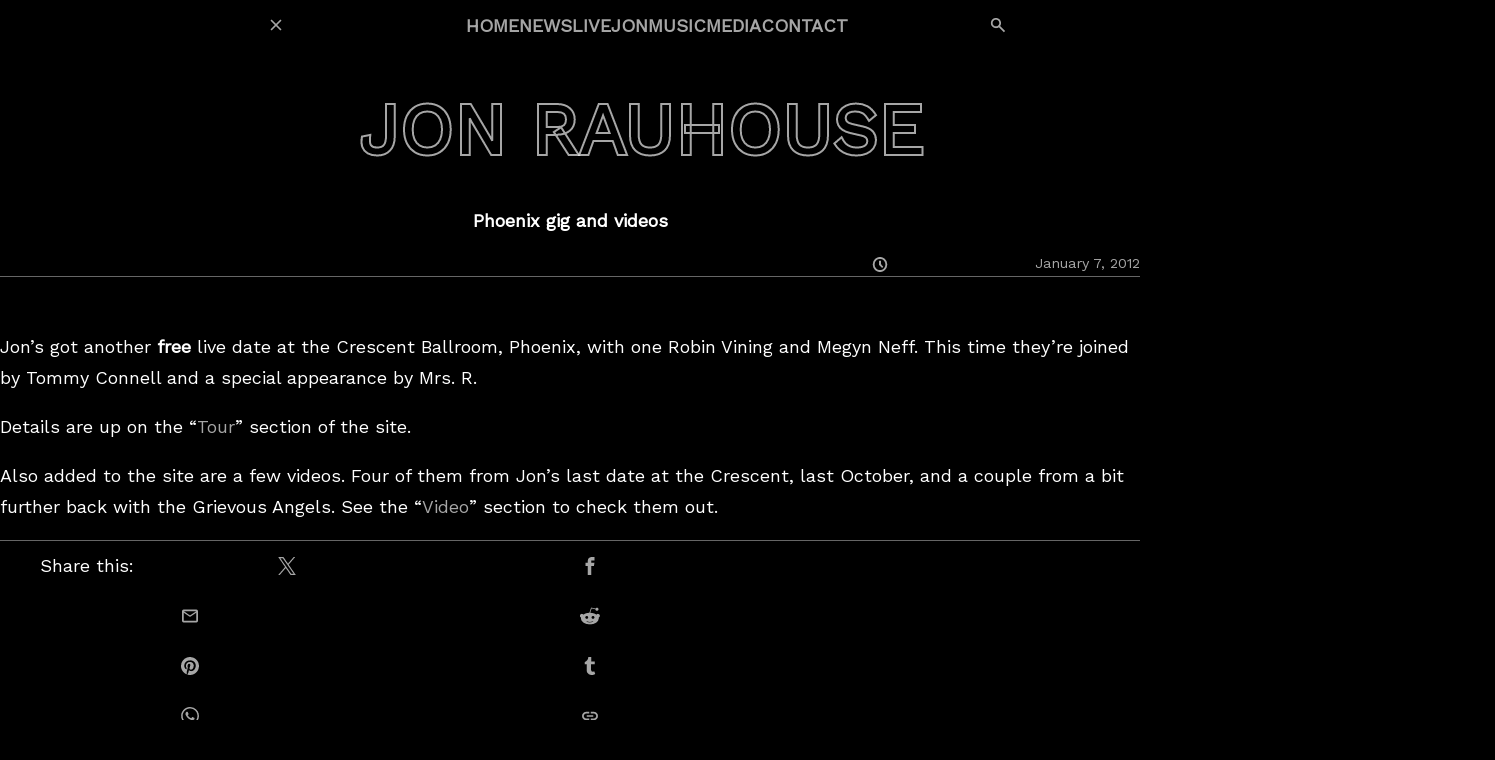

--- FILE ---
content_type: text/html; charset=UTF-8
request_url: https://jonrauhouse.com/news/2012/01/07/phoenix-gig-and-videos/
body_size: 62644
content:
<!DOCTYPE html><html lang="en-GB" class="no-js" itemtype="http://schema.org/Blog" itemscope="itemscope"><head><meta charset="UTF-8"><link rel="profile" href="http://gmpg.org/xfn/11"><title>Phoenix gig and videos &#8211; Jon Rauhouse</title><meta name="viewport" content="width=device-width, initial-scale=1, shrink-to-fit=no, viewport-fit=cover"><meta name="description" content="Jon Rauhouse is playing the Crescent Ballroom, Phoenix with Robin Vining, Megyn Neff, Tommy Connell and Jennifer Rauhouse. And check out some videos of Jon with the Grievous Angels."><meta name="author" content="Mike - https://a1easywebsites.com"><meta name="robots" content="max-image-preview:large"><meta name="google-site-verification" content="HRd8_rGp5BztAl4g6MmSYla82UjnUGPBF0dG4OFH3L0"><meta name="y_key" content="fd9ab299b7222b47"><meta name="msvalidate.01" content="C06A31821FE81DE23AE7D1365A5744F4"><link rel="canonical" href="https://jonrauhouse.com/news/2012/01/07/phoenix-gig-and-videos/"><link rel="shortlink" href="https://jonrauhouse.com/?p=505"><link rel="alternate" type="application/rss+xml" title="Jon Rauhouse Feed" href="//feeds.feedburner.com/jonrauhouse"><link rel="alternate" href="//feeds.feedburner.com/rauhousetour" type="application/rss+xml" title="Jon Rauhouse Upcoming shows"><meta property="og:type" content="article"><meta property="og:title" content="Phoenix gig and videos &#8211; Jon Rauhouse"><meta property="og:url" content="https://jonrauhouse.com/news/2012/01/07/phoenix-gig-and-videos/"><meta property="og:site_name" content="Jon Rauhouse"><meta property="og:description" content="Jon Rauhouse is playing the Crescent Ballroom, Phoenix with Robin Vining, Megyn Neff, Tommy Connell and Jennifer Rauhouse. And check out some videos of Jon with the Grievous Angels."><meta property="og:image" content="https://jonrauhouse.com/wp-content/themes/jr/assets/img/meta-og.jpg"><meta name="twitter:card" content="summary_large_image"><meta name="twitter:site" content="@jrauhouse"><meta name="twitter:creator" content="@jrauhouse"><meta name="twitter:url" content="https://jonrauhouse.com/news/2012/01/07/phoenix-gig-and-videos/"><meta name="twitter:title" content="Phoenix gig and videos &#8211; Jon Rauhouse"><meta name="twitter:description" content="Jon Rauhouse is playing the Crescent Ballroom, Phoenix with Robin Vining, Megyn Neff, Tommy Connell and Jennifer Rauhouse. And check out some videos of Jon with the Grievous Angels."><meta name="twitter:image" content="https://jonrauhouse.com/wp-content/themes/jr/assets/img/meta-twitter.jpg"><meta name="twitter:image:alt" content="Jon Rauhouse"> <script type="application/ld+json">{
    "@context": "https://schema.org",
    "@type": "BlogPosting",
    "mainEntityOfPage": {
        "@type": "WebPage",
        "@id": "https://jonrauhouse.com/news/2012/01/07/phoenix-gig-and-videos/"
    },
    "headline": "Phoenix gig and videos &#8211; Jon Rauhouse",
    "description": "Jon Rauhouse is playing the Crescent Ballroom, Phoenix with Robin Vining, Megyn Neff, Tommy Connell and Jennifer Rauhouse. And check out some videos of Jon with the Grievous Angels.",
    "image": "https://jonrauhouse.com/wp-content/themes/jr/assets/img/meta-twitter.jpg",
		"author": [
			{
				"@type": "Person",
				"name": "Mike",
				"url": "https://a1easywebsites.com"
			}
		],
		"publisher": {
			"@type": "Organization",
			"name": "A1 Easy Websites",
			"url": "https://a1easywebsites.com"
	},
    "datePublished": "2012-01-07",
    "dateModified": "2012-01-07"
}</script> <link rel="icon" href="/favicon.ico" sizes="any"><link rel="icon" href="https://jonrauhouse.com/wp-content/themes/jr/assets/img/favicon.png"><link rel="apple-touch-icon" href="https://jonrauhouse.com/wp-content/themes/jr/assets/img/apple-touch-icon.png"><link rel="manifest" href="https://jonrauhouse.com/wp-content/themes/jr/assets/img/manifest.json"><meta http-equiv="x-dns-prefetch-control" content="on"><link rel="dns-prefetch" href="//fonts.googleapis.com"><link rel="preconnect" href="//fonts.googleapis.com" crossorigin><link rel="stylesheet" href="https://jonrauhouse.com/wp-content/plugins/litespeed-cache/assets/css/litespeed-dummy.css"><link rel="stylesheet" href="//fonts.googleapis.com/css2?family=Bowlby+One+SC&#038;family=Work+Sans&#038;display=swap" media="print" onload="this.media='all'"><script>!function(){'use strict';const A=document.documentElement;let a=new Image;A.classList.replace('no-js','js'),a.src='[data-uri]',a.onload=()=>A.classList.add('avif'),a.onerror=()=>{let a=new Image;a.src='[data-uri]',a.onload=()=>{A.classList.add('webp')},a.onerror=()=>{A.classList.add('no-avif-webp')}},/Edg/.test(navigator.userAgent)&&A.classList.add('edge')}();
var api = {'dom':'https://jonrauhouse.com'}</script> <style>@viewport{inline-size:device-width}:root{-webkit-text-size-adjust:100%;-moz-text-size-adjust:100%;text-size-adjust:100%;cursor:inherit;margin:0;padding:0;tab-size:4;--0:"Work Sans";--1:Roboto,-apple-system,BlinkMacSystemFont,"Segoe UI",Helvetica,Arial,sans-serif,"Apple Color Emoji","Segoe UI Emoji","Segoe UI Symbol";--2:var(--0),var(--1);--3:"Bowlby One SC";--4:Impact,Haettenschweiler,"Franklin Gothic Bold",Charcoal,"Helvetica Inserat","Bitstream Vera Sans Bold","Arial Black",sans-serif;--5:var(--3),var(--4);--6:SFMono-Regular,Consolas,"Liberation Mono",Menlo,Courier,monospace;--7:Monaco,Consolas,"Andale Mono","DejaVu Sans Mono",monospace;--8:clamp(1.28rem,0.38vw + 1.16rem,1.44rem);--9:clamp(1.6rem,0.48vw + 1.45rem,1.8rem);--a:clamp(2rem,0.6vw + 1.81rem,2.25rem);--b:clamp(2.5rem,0.74vw + 2.26rem,2.81rem);--c:clamp(3.13rem,0.93vw + 2.83rem,3.52rem);--d:clamp(3.91rem,1.16vw + 3.53rem,4.39rem);--e:clamp(4.88rem,1.45vw + 4.42rem,5.49rem);--f:0.65;--g:0 0% 0%;--h:0 0% 100%;--i:hsl(var(--g));--j:hsl(var(--h));--k:var(--i);--l:hsl(var(--h)/0.9);--m:hsl(var(--h)/0.1);--n:hsl(var(--h)/0.2);--o:hsl(var(--h)/0.4);--p:0.1rem solid var(--o);--q:hsl(var(--h)/0.1);--r:hsl(var(--h)/0.5);--s:var(--j);--t:var(--i);--u:0.5;--v:114rem;--w:74rem;--x:5rem;--y:70%;--z:0.3s;--10:0.5s;--11:16/9;--12:9/16;--13:1;--14:1;--15:1;--16:0;--17:100%;--18:0.1rem;--19:left;--1a:center;--1b:hsl(var(--h)/var(--1c,0.4));--1d:0.5em;--1e:1em;--1f:1.5em;--1g:2em;--1h:3em;--1i:4em;--1j:5em;--1k:0.5rem;--1l:1rem;--1m:1.5rem;--1n:2rem;--1o:3rem;--1p:4rem;--1q:5rem;--1r:var(--j);--1s:#0000;scrollbar-width:thin;--1t:0.6rem;scrollbar-color:var(--1r) var(--1s);scrollbar-face-color:var(--1r);scrollbar-track-color:var(--1s);--1u:9999;--1v:1;--1w:-1;--1x:5;quotes:"\201c""\201d""\2018""\2019"}::-webkit-scrollbar{inline-size:var(--1t)}::-webkit-scrollbar-track{background:var(--1s)}::-webkit-scrollbar-thumb{background-color:var(--1s);border:var(--1t) solid var(--1r)}::selection{background-color:var(--j);color:var(--i);text-shadow:none}html{background-color:initial;box-sizing:border-box;font-size:62.5%;line-height:1.75;min-block-size:-webkit-fill-available;min-block-size:-moz-available;min-block-size:stretch;text-rendering:optimizeLegibility;vertical-align:top;-webkit-font-smoothing:antialiased;-moz-osx-font-smoothing:grayscale;backface-visibility:hidden;-ms-overflow-style:scrollbar;overflow-x:hidden;&:has(dialog[open]){padding-inline-end:var(--1t);scrollbar-gutter:stable;.site{background-position:0;background-size:calc(100vw - var(--1t)) auto}}}*,:after,:before{border-style:solid;border-width:0;box-sizing:inherit;color:inherit;font-family:inherit;font-size:inherit;line-height:inherit;margin-block-start:0;margin-inline:0;outline:1px solid #0000;overflow-wrap:break-word;padding-block-start:0;padding-inline:0;text-decoration:inherit;vertical-align:inherit;word-break:normal}@media (prefers-reduced-motion:reduce){:root{--z:0;--10:0}*,:after,:before{scroll-behavior:auto!important}}body{background-color:var(--i);color:hsl(var(--h)/var(--1y,1));font-family:var(--2);font-size:var(--9);margin:0;padding:0;scroll-behavior:smooth;scrollbar-gutter:stable}:is(h1,h2,h3,h4,h5,h6){font-family:var(--5);font-size:var(--1z,var(--9));font-weight:400;&:not(.buy-format-header){text-wrap:balance}}h1{--1z:var(--d)}h2{--1z:var(--c)}h3{--1z:var(--b)}h4{--1z:var(--a)}h6{--1z:var(--8)}.small,small{font-size:80%}b,strong{font-weight:700}code,kbd,pre,samp{font-family:var(--6);font-size:var(--9)}sub,sup{font-size:75%;line-height:0;position:relative;vertical-align:initial}sub{inset-block-end:-.25em}sup{inset-block-start:-.5em}del{opacity:80%;text-decoration:line-through}a{color:hsl(var(--h)/var(--1y,var(--f)));text-decoration:none;transition:color var(--z) ease-in-out;&:hover{--1y:1}}.main-nav-link{--17:0;--18:0}.external{--17:calc(100% - 0.7em);--1a:calc(50% - 0.7em)}.icon-clock{--19:left var(--1f);--1a:calc(50% + var(--1f))}.txt-dec,a:not(.no-txt-dec,.icon-only,.figure-wrap,.btn-3d,.cc-btn,.ab-item),input:not([type=range],[type=submit]),textarea{background-image:linear-gradient(var(--1b),var(--1b)),linear-gradient(currentColor,currentColor);background-position:var(--19) bottom,var(--1a) bottom;background-repeat:no-repeat;background-size:var(--17) var(--18),var(--20,0) .1rem;text-shadow:0 .1rem 0 var(--i);transition:all var(--z) ease-in-out;&:focus,&:not(input,textarea):hover{--20:100%}}.icon-external{--21:inline-block;--22:0.7em;--23:0.2em;--24:text-top}article,aside,details,figcaption,figure,footer,header,main,menu,nav,section,summary{display:block}article,p{position:relative}p{margin-block:0 var(--1f);margin-inline:0;padding:0}hr{background-color:var(--o);block-size:.1rem;border:0;box-sizing:initial;margin-block-end:var(--1f);overflow:visible}[hidden],template{display:none}abbr{&[title]{border-bottom:1px dotted var(--o)}}.site-header{--25:column;min-block-size:var(--1n);transition:min-block-size var(--10) ease-in-out;:is(#front-page,.search-open) &{min-block-size:100vh;min-block-size:100svh;@supports (-webkit-touch-callout:none){block-size:-webkit-fill-available}}}.site-title-link{--1y:0;text-shadow:none;text-transform:uppercase;-webkit-text-stroke-width:.2rem;-webkit-text-stroke-color:hsl(var(--h)/var(--26,var(--f)));font-size:max(5.6vw,5vh);&:hover{--26:1;--1y:1}}#front-page{.site-title{margin-block-start:7em}}#home-scroll{display:none;#front-page &{block-size:calc(20vh + var(--x));cursor:pointer;display:initial;&:hover{#home-scroll-link{padding-block-start:var(--1q)}}}}#home-scroll-link{align-items:flex-start;block-size:100%;--27:0;transition:padding var(--z) ease-in-out}#header-menu,.site-nav{--25:row;position:relative}.site-nav{font-weight:700;text-transform:uppercase}.main-nav-link{padding-inline:var(--1e)}#about-jon .nav-jon-link,#contact .nav-contact-link,#discography .nav-music-link,#news .nav-news-link,#tour .nav-live-link,:is(#home,#front-page) .nav-home-link,:is(#photos,#media,#videos) .nav-media-link{--27:0.5;--1y:1;--20:100%;&:hover{--20:0}}#brightness-container{position:inherit}.drop-btn-target{opacity:0;transition:all var(--10) ease-in-out;visibility:hidden}.drop-btn-target-range{background-color:var(--i);block-size:var(--x);display:grid;inline-size:20rem;inset-inline-end:var(--1q);padding-inline:var(--1l);place-items:center;position:absolute;transform:rotate(-90deg);transform-origin:100% 0;& input{inline-size:100%}}.drop-btn[aria-expanded=true]{&+.drop-btn-target{opacity:1;visibility:visible}}#header-brightness-wrap{inset-block-start:var(--1q)}#search-container{block-size:var(--x);& form{inset:var(--x) 0 0 0;margin-block-start:var(--1l);position:absolute}}.search-input{-webkit-appearance:textfield;appearance:textfield;min-inline-size:calc(100% - var(--x))}.nav a{block-size:var(--x)}#header-menu-main-mobile{display:none}@media screen and (max-width:750px){#site-navigation{inline-size:100%}#header-menu-main{display:none}#header-menu-main-mobile{display:initial}}.list-pages-nav{& ul{--28:var(--1n);--29:var(--1n);--2a:wrap;--2b:center;margin-block-start:var(--1e)}.menu-item-has-children{&:first-child{& a{display:inline-flex}}}}.archive-nav{:not(.tax-video_artists,.tax-photo_artists)>&{border-block-start:var(--p);padding-block:var(--1q) 0}}.no-nav{& article{&:last-of-type{border-block-end:0;margin-block-end:0}}}#image-navigation{border-block-start:var(--p);margin-block-start:var(--1q);padding-block-start:var(--1q);&:empty{display:none}}.menu-gallery{--2a:wrap;--2b:space-around;--29:var(--1l);--28:var(--1q)}.site{background:var(--i) no-repeat center center fixed;background-size:cover;min-block-size:-webkit-fill-available;min-block-size:-moz-available;min-block-size:stretch}@media screen and (orientation:portrait){@media (height <= 480px){.site{background-image:image-set(url("/wp-content/themes/jr/assets/img/bg/p/avif/bg-480.avif") type("image/avif") 1x,url("/wp-content/themes/jr/assets/img/bg/p/avif/bg-480-2x.avif") type("image/avif") 2x)}}@media (480px < height <= 640px){.site{background-image:image-set(url("/wp-content/themes/jr/assets/img/bg/p/avif/bg-640.avif") type("image/avif") 1x,url("/wp-content/themes/jr/assets/img/bg/p/avif/bg-640-2x.avif") type("image/avif") 2x)}}@media (640px < height <= 780px){.site{background-image:image-set(url("/wp-content/themes/jr/assets/img/bg/p/avif/bg-780.avif") type("image/avif") 1x,url("/wp-content/themes/jr/assets/img/bg/p/avif/bg-780-2x.avif") type("image/avif") 2x)}}@media (780px < height <= 1024px){.site{background-image:image-set(url("/wp-content/themes/jr/assets/img/bg/p/avif/bg-1024.avif") type("image/avif") 1x,url("/wp-content/themes/jr/assets/img/bg/p/avif/bg-1024-2x.avif") type("image/avif") 2x)}}@media (height > 1024px){.site{background-image:image-set(url("/wp-content/themes/jr/assets/img/bg/p/avif/bg-2048.avif") type("image/avif") 1x,url("/wp-content/themes/jr/assets/img/bg/p/avif/bg-2048-2x.avif") type("image/avif") 2x)}}}@media screen and (orientation:landscape){@media (width <= 480px){.site{background-image:image-set(url("/wp-content/themes/jr/assets/img/bg/l/avif/bg-480.avif") type("image/avif") 1x,url("/wp-content/themes/jr/assets/img/bg/l/avif/bg-480-2x.avif") type("image/avif") 2x)}}@media (480px < width <= 640px){.site{background-image:image-set(url("/wp-content/themes/jr/assets/img/bg/l/avif/bg-640.avif") type("image/avif") 1x,url("/wp-content/themes/jr/assets/img/bg/l/avif/bg-640-2x.avif") type("image/avif") 2x)}}@media (640px < width <= 780px){.site{background-image:image-set(url("/wp-content/themes/jr/assets/img/bg/l/avif/bg-780.avif") type("image/avif") 1x,url("/wp-content/themes/jr/assets/img/bg/l/avif/bg-780-2x.avif") type("image/avif") 2x)}}@media (780px < width <= 1024px){.site{background-image:image-set(url("/wp-content/themes/jr/assets/img/bg/l/avif/bg-1024.avif") type("image/avif") 1x,url("/wp-content/themes/jr/assets/img/bg/l/avif/bg-1024-2x.avif") type("image/avif") 2x)}}@media (1024px < width <= 1280px){.site{background-image:image-set(url("/wp-content/themes/jr/assets/img/bg/l/avif/bg-1280.avif") type("image/avif") 1x,url("/wp-content/themes/jr/assets/img/bg/l/avif/bg-1280-2x.avif") type("image/avif") 2x)}}@media (1280px < width <= 1366px){.site{background-image:image-set(url("/wp-content/themes/jr/assets/img/bg/l/avif/bg-1366.avif") type("image/avif") 1x,url("/wp-content/themes/jr/assets/img/bg/l/avif/bg-1366-2x.avif") type("image/avif") 2x)}}@media (1366px < width <= 1920px){.site{background-image:image-set(url("/wp-content/themes/jr/assets/img/bg/l/avif/bg-1920.avif") type("image/avif") 1x,url("/wp-content/themes/jr/assets/img/bg/l/avif/bg-1920-2x.avif") type("image/avif") 2x)}}@media (width > 1920px){.site{background-image:url(/wp-content/themes/jr/assets/img/bg/l/avif/bg.avif)}}}.site-wrap{.video-loaded &{background-color:hsl(var(--g)/.9)}}.site-inner{background-color:hsl(var(--g)/var(--u));position:relative;transition:background-color var(--10) ease-in-out;z-index:var(--1v)}.main-closed{--u:0;#footer,#main{opacity:0}}#content{margin-inline:auto;max-inline-size:var(--v);scroll-margin-block-start:var(--1q);&[tabindex="-1"]{&:focus{outline:0}}}#main{border-block-end:var(--p);padding-block-end:var(--1q)}#primary{:is(#front-page,#home) &{margin-inline:auto;max-inline-size:var(--w);padding-block:0;padding-inline:var(--1l)}}.content-section{margin-inline:auto;padding-inline:var(--1l);&:not(:has(.gallery),:is(.gallery),header){margin-inline:auto;max-inline-size:var(--w)}& p{margin-inline:auto;max-inline-size:var(--w)}}#site-footer{padding-block:10rem}#footer-inner{content-visibility:auto;contain-intrinsic-block-size:100rem;transition:opacity var(--10) ease-in-out}#footer-content{--28:var(--1j);--29:var(--1m);--2c:flex-start;--2a:wrap;margin-inline:var(--1e)}.footer-header{margin-block-end:var(--1o)}.footer-section{flex:1 1 min(24rem,100%)}#scroll-top-container{inset:auto var(--x) var(--x) auto;opacity:0;position:fixed;transform:translateY(20vh);transition:opacity 1s ease-in-out,transform 1.2s ease-in-out;visibility:hidden;will-change:opacity,visibility;z-index:var(--1u);.scrolling &{opacity:1;transform:none;visibility:visible}}.footer-primary-menu{--2b:center;--2a:wrap}#footer-credits{--2a:wrap;--2b:center;--29:var(--1p);--28:var(--1l)}.copyright-item,.design-item{inline-size:100%}.latest-news-article{margin-block-end:var(--1n);padding-block-end:var(--1n)}#footer-album{display:grid;flex:0 1 clamp(30rem,40rem,100%);margin-inline:auto;place-items:center;& figure{margin-block-end:var(--1o);& a{margin-inline:auto}}.btn-group{inline-size:100%;margin-inline:auto;max-inline-size:40rem}}@media screen and (width<=950px){#footer-album{flex:0 1 100%;order:-1}}.gigpress-listing{.active{margin-block-end:var(--1n);padding-block-end:var(--1n)}}.gigpress-sidebar-date-ticket{--28:0;--29:0;--2a:nowrap}.footer-nav-subscribe{--29:var(--1l);margin-block-end:var(--1o)}.newsletter-input{--y:100%}.privacy-row{--2c:center}#social-navigation{--2b:center;--2a:wrap;--29:var(--1n);--28:var(--1m);margin-block-end:var(--1q)}#video{block-size:100%;inline-size:100%}#video-wrap{inset:0;position:fixed}#footer-video{inline-size:100%;inset-block-end:0;inset-inline-start:50%;max-inline-size:var(--w);position:fixed;transform:translateX(-50%);z-index:var(--1x)}#video-controls{background-color:var(--i);display:flex;margin-inline:auto;min-inline-size:0}#video-stop-txt{background-color:currentColor;block-size:1em;display:block;inline-size:1em;overflow:hidden;text-indent:-999rem}#video-details{position:relative}#video-details,#video-title{flex:1 1 auto;min-inline-size:0}#video-title{overflow:hidden;text-overflow:ellipsis}#video-time,#video-title{white-space:nowrap}#video-time{background-color:var(--i);flex:0 0 auto;padding-inline-start:var(--1l)}.video-loaded-visible{visibility:hidden;.video-loaded &{visibility:visible}}.video-progress{inset:auto 0 0 0;position:absolute}#currenttime{inline-size:100%;opacity:0}#video-progress{--1y:0.25;-webkit-appearance:none;appearance:none;background:hsl(var(--h)/var(--1y));block-size:var(--1k);border:0;inline-size:100%;&::-webkit-progress-bar{background:hsl(var(--h)/var(--1y))}&::-webkit-progress-value{background:var(--j)}&::-moz-progress-bar{background:var(--j)}}#video-ctrl-btn{display:none}.video-loaded{#video-load-btn{display:none}#video-ctrl-btn{display:flex}}.playButton{.icon-pause{display:none}}.pauseButton{.icon-play{display:none}}#volume{inline-size:100%}#volume-ctrl{background-color:var(--i);max-inline-size:var(--x);position:relative}#volume-wrap{inset-block-start:-20rem}#video-volume{background-color:var(--i);&[data-vol=medium]{--13:0}&[data-vol=low]{--13:0;--14:0}&[data-vol=off]{--13:0;--14:0;--15:0;--16:1}}#brightness,#volume{-webkit-appearance:none;appearance:none;background:#0000;border:0;cursor:pointer;&::-webkit-slider-runnable-track{background-color:var(--r);block-size:var(--1k);border-radius:.1rem}&::-webkit-slider-thumb{-webkit-appearance:none;appearance:none;background-color:var(--s);block-size:var(--1m);border-radius:var(--1k);inline-size:var(--1m);margin-top:-.5rem}&:focus::-webkit-slider-thumb{outline:.1rem solid var(--s);outline-offset:.125rem}&::-moz-range-track{background-color:var(--r);block-size:var(--1k);border-radius:.1rem}&::-moz-range-thumb{background-color:var(--s);block-size:var(--1m);border:none;border-radius:var(--1k);inline-size:var(--1m)}&:focus::-moz-range-thumb{outline:.1rem solid var(--s);outline-offset:.125rem}}#video-view{inline-size:16ch;padding-inline:var(--1l);&[aria-expanded=true]{--1y:var(--f);&:hover{--1y:1}.view-video{display:none}}&[aria-expanded=false]{--1y:1;.view-site{display:none}}@media screen and (max-width:500px){&{display:none}}}.video-drop-pop{--2b:flex-start;background-color:var(--l);color:var(--k);inset-block-end:var(--x);inset-inline-start:50%;margin-block-end:0;padding:var(--1e);position:absolute;transform:translate(-50%,100%);z-index:var(--1w);& a{color:currentColor}}.video-pop-open{&[aria-expanded=true]{&+.drop-btn-target{transform:translate(-50%)}}}.footer-playlist-item{align-items:center;font-weight:700;padding-block:var(--1d);white-space:nowrap;& svg{--2d:var(--1l);opacity:var(--2e,0);transition:opacity var(--10) ease-in-out,margin var(--z) ease-in-out}&:hover{color:hsl(var(--g)/var(--f));& svg{--2e:1;--23:var(--1l);--2d:0}}&:active{& svg{--23:var(--1k)}}}#selected-video{--2e:1}#video-info{inline-size:clamp(40rem,50vw,70rem)}::placeholder{color:hsl(var(--h)/var(--f))}:focus{&::placeholder{opacity:0}}fieldset{border:var(--p);margin-block:0 var(--1m);margin-inline:0;padding:var(--1e);>:last-child{margin-block-end:0}}legend{margin:0;padding:0}input:not([type=range],[type=submit]),textarea{--1b:var(--n);background-color:var(--m);border:0;max-inline-size:100%;padding-block:0;padding-inline:var(--1k)}select{-webkit-appearance:none;appearance:none;background-color:var(--m);background-image:url("data:image/svg+xml;charset=US-ASCII,%3Csvg%20xmlns%3D%22http%3A%2F%2Fwww.w3.org%2F2000%2Fsvg%22%20width%3D%22292.4%22%20height%3D%22292.4%22%3E%3Cpath%20fill%3D%22%23fff%22%20d%3D%22M287%2069.4a17.6%2017.6%200%200%200-13-5.4H18.4c-5%200-9.3%201.8-12.9%205.4A17.6%2017.6%200%200%200%200%2082.2c0%205%201.8%209.3%205.4%2012.9l128%20127.9c3.6%203.6%207.8%205.4%2012.8%205.4s9.2-1.8%2012.8-5.4L287%2095c3.5-3.5%205.4-7.8%205.4-12.8%200-5-1.9-9.2-5.5-12.8z%22%2F%3E%3C%2Fsvg%3E"),url("data:image/svg+xml;charset=utf-8,%3Csvg xmlns='http://www.w3.org/2000/svg' viewBox='0 0 24 24'%3E%3Cpath fill='%23fff' d='M24 6H0V2h24zm0 4H0v4h24zm0 8H0v4h24z'/%3E%3C/svg%3E");background-position:right .7em top 50%,left .7em top 50%;background-repeat:no-repeat,no-repeat;background-size:.7em auto;block-size:var(--x);border:0;padding-block:0;padding-inline:var(--1p);text-shadow:.1rem .1rem 0 var(--i);text-transform:none}@-moz-document url-prefix(){select{background-color:var(--i)}}option{background-color:var(--i);color:var(--j);&:disabled{color:hsl(var(--h)/.5)}}optgroup{font-weight:700}.required-info{order:-1;visibility:hidden;&:not(.cf-form-info){margin-block-end:var(--1l)}}input{block-size:var(--x)}[type=checkbox],[type=radio]{box-sizing:border-box;margin-inline-end:var(--1d);padding:0}::-webkit-inner-spin-button,::-webkit-outer-spin-button{cursor:pointer}::-webkit-search-cancel-button,::-webkit-search-decoration{-webkit-appearance:none}textarea{overflow:auto;vertical-align:top}label{--2b:flex-start;--2c:center;color:hsl(var(--h)/var(--1y));cursor:pointer;padding:0;& svg{min-inline-size:var(--x)}}.input-row,.tnp-field{--2b:flex-end;--2c:flex-start;position:relative;& label{block-size:var(--x);max-inline-size:var(--x);order:-1;overflow:hidden;transition:all var(--10) ease-in-out;white-space:nowrap;word-break:keep-all}& input,& select,& textarea{inline-size:var(--y);&:is(:focus,:not(:invalid,:placeholder-shown)){&+label{--1y:1;background-color:var(--i);flex-grow:1;max-inline-size:100%;@media screen and (width <= 500px){&{padding-inline-start:var(--1e);& svg{--21:none}}}}}}}.input-row-required{&:has(:is(input,textarea):invalid){&:after{content:"*";display:block;inset-block-start:50%;inset-inline-end:-1em;position:absolute;transform:translateY(-50%)}}}.comment-field{inline-size:var(--y)}.form-row-checkbox{--2b:flex-end;& label{inline-size:var(--y)}}.form-submit{--2b:space-between;--2c:center}[type=checkbox]{-webkit-appearance:none;appearance:none;background-color:initial;block-size:var(--1n);border:.1rem solid;border-radius:.2rem;color:currentColor;cursor:pointer;display:grid;inline-size:var(--1n);margin-block:0;margin-inline:0 var(--1m);min-block-size:auto;place-content:center;transform:translateY(-.075em);&:checked{background-color:var(--j);&:before{transform:scale(1)}}&:before{--2f:0.65em;background-color:CanvasText;block-size:var(--2f);box-shadow:inset var(--1l) var(--1l) var(--i);-webkit-clip-path:polygon(14% 44%,0 65%,50% 100%,100% 16%,80% 0,43% 62%);clip-path:polygon(14% 44%,0 65%,50% 100%,100% 16%,80% 0,43% 62%);content:"";inline-size:var(--2f);transform:scale(0);transform-origin:bottom left;transition:transform .12s ease-in-out}&:focus{outline:.1rem solid currentColor;outline-offset:.2rem}}#submit{font-weight:700}.archive{.gallery-content{margin-block-end:var(--1p)}}.video-gallery{.video-link-wrapper{inline-size:clamp(34rem,50% - var(--1l),100%)}}.external-gallery,.external-img-content,.featured-img-content,.gallery,.video-gallery{--2b:space-around;--2a:wrap;--28:var(--1p);--29:var(--1l)}.iframe-wrapper{inline-size:clamp(32rem,56rem,90%);margin-block-end:var(--1n);position:relative}.iframe-landscape{aspect-ratio:var(--11);inline-size:100%}.iframe-portrait{aspect-ratio:var(--12);inline-size:100%}.close-modal-btn-span,.says,.screen-reader-text,.share-btn-span{border:0;clip:rect(1px,1px,1px,1px);block-size:1px;-webkit-clip-path:inset(50%);clip-path:inset(50%);inline-size:1px;margin:-1px;overflow:hidden;padding:0;position:absolute;word-wrap:normal!important;&:focus{background-color:#eee;clip:auto!important;block-size:auto;-webkit-clip-path:none;clip-path:none;color:#444;display:block;font-size:1em;inline-size:auto;left:5px;line-height:normal;padding:15px 23px 14px;text-decoration:none;top:5px;z-index:100000}}.skip-link{background:var(--i);color:var(--j);font-weight:700;inset-inline-start:50%;padding:var(--1k);position:absolute;transform:translateY(-100%);&:focus{transform:translateY(0)}}.btn,.flex,.tnp-field,label{align-items:var(--2c,center);display:var(--2g,flex);flex-flow:var(--25,row) var(--2a,nowrap);gap:var(--28,0) var(--29,0);inline-size:var(--2h,auto);justify-content:var(--2b,space-between)}.flex-grow{flex-grow:1}.flex-start{margin-inline:0 auto}.flex-end{margin-inline:auto 0}.flex-first{order:-1}.btn-play,.btn-wrapper,.grid-center{display:grid;place-items:center}.grid{--2i:calc(var(--2j, 2) - 1);--2k:calc(var(--2i)*var(--2l, 0));--2m:calc((100% - var(--2k))/var(--2j, 2));display:grid;gap:var(--2o,var(--1q)) var(--2l,0);grid-template-columns:repeat(auto-fill,minmax(max(var(--2n,32rem),var(--2m)),1fr))}.grid-cols-3{--2j:3}.album-buy-links a,.btn,.nav a,[type=button],[type=reset],[type=submit],button{background-color:hsl(var(--g)/var(--27,0));&:hover{--27:.5}&:focus{--27:1}}.album-buy-links a,.btn-3d,.btn-bg,.search-submit,[type=submit]:not(.search-submit){--27:.5;&:hover{--27:1}&:focus{--g:var(--h);color:var(--k);text-shadow:none}}.album-buy-links a,.btn,[type=button],[type=reset],[type=submit],button{--2b:center;--2c:center;block-size:var(--x);border:var(--2p,0);color:hsl(var(--h)/var(--1y,var(--f)));cursor:pointer;font-variant:small-caps;min-inline-size:var(--x);padding:0;transition:all var(--z) ease-in-out;white-space:nowrap;word-break:keep-all;&:hover{--1y:1}&[aria-expanded=true]{--1y:1;--27:1}}.album-buy-links a,.btn-3d,[type=submit]:not(.search-submit){--2p:0.1rem solid currentColor;&:is(:active,:visited,[aria-current=page]){background-color:var(--l);color:var(--k)}}.btn-group-column{& li:not(:last-of-type){margin-block-end:var(--1l)}}.btn{&:not(.share-link){&[aria-expanded=false]{.icon-close{display:none}}&[aria-expanded=true]{.icon{display:none}.icon-close{display:initial}}}&.icon-only{max-inline-size:var(--x)}&:not(.icon-only){--2a:nowrap;--29:var(--1l);padding-block:0;padding-inline:var(--1l)}}.text-center{text-align:center}.text-left{text-align:start}.text-right{text-align:end}.text-justify{text-align:justify}.alignleft{float:left;margin-inline:0 var(--1f);z-index:var(--1v)}.alignright{float:right;margin-inline:var(--1f) 0;z-index:var(--1v)}.aligncenter{display:grid;margin-block-end:var(--1e);place-items:center}.border-end{border-block-end:var(--p)}.no-nav .block:last-child{border-block-end:0;margin-block-end:0;padding-block-end:0}.icon-rotate-0{.icon{transform:var(--2q,rotate(0deg))}}.icon-rotate-45{.icon{transform:var(--2q,rotate(45deg))}}.icon-rotate-90{.icon{transform:var(--2q,rotate(90deg))}}.icon-rotate-180{.icon{transform:var(--2q,rotate(180deg))}}.icon-rotate-270{.icon{transform:var(--2q,rotate(270deg))}}.icon-flip-horizontal{.icon{transform:var(--2r,scale(-1,1))}}.icon-flip-vertical{.icon{transform:var(--2r,scale(1,-1))}}@keyframes fadeIn{0%{opacity:0}to{opacity:1}}.tooltip{font-family:var(--2);position:relative;&:after{align-items:center;background-color:inherit;block-size:var(--x);display:flex;inset:var(--2t,auto) var(--2u,auto) var(--2v,auto) var(--2w,auto);margin-block:var(--2x,0) var(--2y,0);margin-inline:var(--2z,0) var(--30,0);max-inline-size:calc(90vw - var(--x));opacity:0;overflow-x:hidden;padding-inline:var(--1l);position:absolute;transform:translateX(var(--2s,0));transition:opacity var(--10) ease-in-out;white-space:nowrap;z-index:var(--1w)}&:hover{&:after{opacity:1;z-index:var(--1v)}}}.tooltip-top,.tooltip-top-left,.tooltip-top-right{--2x:-0.5rem;--2t:-100%}.tooltip-bottom{--31:100%}.tooltip-left{--30:0.1rem;--2u:100%}.tooltip-right{--2w:100%;--2z:0.1rem}@media (hover:hover){.tooltip{&:after{content:attr(title)}}}@media (hover:none){.tooltip-left,.tooltip-right,.tooltip-top-right{&:after{content:attr(title)}}}.tooltip-bottom,.tooltip-top{--2w:50%;--2s:-50%}.tooltip-bottom-right,.tooltip-top-right{--2w:var(--x);--2s:-100%}.tooltip-bottom-left,.tooltip-top-left{--2w:0}.block{border-block-end:var(--32,var(--p));&:not(ol,ul){margin-block-end:var(--1q);margin-inline:auto;padding-block-end:var(--1q)}&:is(ol,ul){--33:var(--1q);--34:var(--1q);--35:auto;--36:auto}}.last-block{margin-block-end:0}.clear{clear:both}.cf{&:after{clear:both;content:"";display:table}}.anim{transition:all var(--10) ease-in-out}.hide{display:none}svg{aspect-ratio:var(--3a,1);block-size:var(--22,1em);display:var(--21,inline);inline-size:var(--38,auto);max-block-size:var(--39,var(--1q));position:var(--37,relative);fill:var(--3b,currentColor);stroke:var(--3c,currentColor);stroke-width:var(--3d,0);margin-block:var(--3g,0) var(--3h,0);margin-inline:var(--23,0) var(--2d,0);padding-block:var(--3e,0);padding-inline:var(--3f,0);vertical-align:var(--24,middle)}.btn{&:not(.player-ctrls,.main-nav-link,.close-modal-btn){& svg{--22:1.5em}}}iframe{border:0;display:block;max-inline-size:100%}.video-cookie-consent{display:block;margin-inline:auto;max-inline-size:32rem}.lazy{opacity:var(--3i,0);transition:opacity var(--10) ease-in-out}.lazy-error,.lazy-loaded{--3i:1}img{display:inline-block;font-style:italic;max-inline-size:100%;object-fit:cover;vertical-align:middle}[type=button],[type=reset],[type=submit],button{-webkit-appearance:button;appearance:button;&:disabled{cursor:default;opacity:.5;&~.required-info{visibility:visible}}}figure{display:inline-block;margin-block:0;margin-inline:auto;overflow:hidden;position:relative;text-align:center}figcaption{background-color:hsl(var(--g)/.7);block-size:100%;display:grid;inline-size:100%;inset-block-start:var(--3j,100%);opacity:var(--3k,0);place-items:center;position:absolute;text-align:center;transition:all var(--10) ease-in-out;&:not(.media-menu-caption){padding:var(--1d)}:is(h1,h2,h3,h4,h5,h6){--1z:var(--9);margin:0}}.figure-wrap{display:block;position:relative;text-align:center;&:hover{& figcaption{--3j:0;--3k:1}.btn-wrapper{display:none}}}.figure-wrap-flickr{&+p{margin-block-start:var(--1q)}}.video-link-wrapper{text-align:center}.btn-wrapper{inset:0;position:absolute}.btn-play{--3l:0.75;aspect-ratio:7/5;background-color:hsl(var(--3m,var(--g))/var(--3l));block-size:var(--x);border-radius:var(--1k);position:relative;transition:background-color var(--10) ease-in-out}.btn-play-youtube{--3m:0 100% 50%}.btn-play-vimeo{--3m:194.7 83.2% 51%}.btn-play-dailymotion{--3m:200 100% 50%}.bare-list,.gigpress-listing,.no-bullets{--3n:none}.bare-list,.gigpress-listing{--3o:0;--34:0;--35:0;--36:0;--3p:0;--33:0;--3q:0;--3r:0}ol,ul{list-style:var(--3n,square);margin-block:var(--3o,0) var(--34,var(--1f));margin-inline:var(--35,var(--1f)) var(--36,0);padding-block:var(--3p,0) var(--33,0);padding-inline:var(--3q,0) var(--3r,0)}ul{& ul{--3n:disc;--3o:var(--1e)}}ol{--3n:decimal}dl{margin-block:0 var(--1f);margin-inline:0}dt{font-weight:700}dd{border-bottom:var(--p);margin-block:0 var(--1g);margin-inline:0;padding-block:0 var(--1g);padding-inline:var(--1n) 0}blockquote{clear:both;font-style:italic;margin-block:var(--1g);margin-inline:0;padding-inline:var(--1p);position:relative;text-align:justify;&:after,&:before{display:block;font-size:var(--e);inline-size:var(--1p);line-height:0;position:absolute}&:before{content:open-quote;inset-block-start:var(--1n);inset-inline-start:0;text-align:center}&:after{content:close-quote;inset-block-end:0;inset-inline-end:0}& cite{color:hsl(var(--h)/var(--f));display:block;font-size:var(--8);margin-block-start:var(--1g);text-align:end}& p:last-of-type{margin-block-end:0}}table{border:var(--p);border-collapse:collapse;border-spacing:0;inline-size:100%;margin-block:0 var(--1p);margin-inline:0;table-layout:fixed}caption,td,th{font-weight:400;text-align:start}td,th{padding:var(--1k);vertical-align:middle}th{background-color:var(--q);font-weight:700}tbody{border-block-end:var(--p)}.blocker-warning{&:before{content:"Your browser or adblocker is blocking content from " attr(data-service) " or something is broken";display:block;display:grid;font-size:90%;inset:var(--1l);place-items:center;position:absolute;z-index:-1}}.entry-header{margin-block-end:var(--1h)}.entry-header-attachment{margin-bottom:var(--1n)}.link-prefix{vertical-align:middle}.link-format-title{&:before{content:"link: ";font-size:.6em;vertical-align:middle}}.entry-content{.gallery{margin-block-end:var(--1p)}.flickr-link{display:inline-block}}.content-section{>:last-child{margin-block-end:0}}.post-page-links{--2b:center;border-block-start:var(--p);padding-block-start:var(--1q)}.excerpt-footer{--2c:center}#comments-wrap{margin-inline:auto;max-inline-size:var(--w)}#comments-section{display:var(--3t,none);opacity:var(--3s,0);transition:opacity var(--10) ease-in-out;.comments-show &{--3s:1;--3t:block}}#comments-nav{--2b:center;--28:var(--1g);--29:var(--1q);margin-block-end:var(--1p)}.comment-show{min-inline-size:18rem}.comment-list{&:not(:has(li)){display:none;&+#respond{border:none}}& li{border-block-end:var(--p);margin-block-end:var(--1n);padding-block-end:var(--1n);&:last-of-type{border-block-end:0}}}.comment-header{margin-block-end:var(--1g)}.comment-author{--29:var(--1l)}.comment-content{margin-block-end:var(--1g);margin-inline-start:calc(1q + var(--1l))}.comment{.children{--3n:none;--3o:var(--1q);--35:var(--1q);--3q:var(--1l);border-block-end:.1rem dashed var(--o);border-inline-start:.1rem dashed var(--o)}}#reply-title{& a{font-size:var(--9)}}.reply{--2b:flex-end}.avatar{max-inline-size:var(--x)}.social-likes-list{--2a:wrap;--29:var(--1l);--28:var(--1l);&+#respond{border:none}}.facebook-avatar{background-color:hsl(220.6 44.1% 41.4%/var(--3u,.5));&:hover{--3u:1}}#respond{border-block-start:var(--p);padding-block-start:var(--1q);.comment-body+&{margin-block-start:var(--1o)}}.akismet-comment-form-privacy-notice{margin-block-start:var(--1n);margin-inline-end:var(--1l)}#content-wrap{--2l:2%;margin-inline:var(--1n);& article{inline-size:100%;margin-block-end:0;&:last-of-type,&:nth-last-of-type(-2n+2):not(:nth-of-type(2n)){border:0}}}.entry-summary{margin-block-end:var(--1g)}.media-archive-header{margin-block-end:var(--1q)}.archive{:is(.photo_artists-non-cat,.video_artists-non-cat){display:none}}#contact{.entry-content{border:0;margin-block-end:0;padding-block-end:0}}#your-recipient{background-position:right var(--1d) top 50%,left 0 top 150%}#blogroll{margin-block:0;margin-inline:var(--1l);p{padding-inline-start:var(--1o);&:last-of-type{margin-block-end:0}}}#blogroll-list{--2l:2%;& a{display:block;margin-block-end:var(--1e);padding-inline-start:var(--1o)}& li{background-position:left .2em;background-repeat:no-repeat;background-size:var(--1n);padding-block-end:var(--1l)}}.artists-list{display:grid;grid-gap:var(--1l);grid-template-columns:repeat(auto-fit,minmax(15rem,1fr))}.disc-wrapper{--28:0;--29:var(--1m);--2a:wrap}.disc-buy-links{align-self:flex-start;flex:1 1 clamp(18rem,20rem,90%);position:sticky;top:0}.single-disc-content{flex:1 1 clamp(32rem,40rem,90%);.figure-wrap{border-block-end:var(--p);margin-block-end:var(--1q);padding-block-end:var(--1q)}& section{&:last-of-type{border:none}}}.buy-it-wrapper{& ul{&:last-of-type{--34:0;--33:0;--32:0}}}.album-buy-links{& a{overflow:hidden}& img{display:none}}.comp-disc{& strong{&:after{content:" : "}}}.audio-sample{list-style-type:none;margin-block-start:var(--1h)}#reviews{& blockquote{&:after{content:""}&:not(:last-of-type){border-block-end:.1rem dashed var(--o);margin-block-end:var(--1h);padding-block-end:var(--1h)}& cite{padding-inline-end:var(--1e);position:relative;&:after{color:var(--j);content:close-quote;display:block;font-size:var(--e);inset-block-end:0;inset-inline-end:-.5ch;line-height:0;position:absolute}}}}.search-input{font-size:var(--b)}.entry-attachment{inline-size:var(--w);max-inline-size:100%}.post-edit-link{margin-block-start:var(--1n);max-inline-size:20rem}#scroll-down{inset-inline-end:10rem}#scroll-down,#temp-name{inset-block-start:10rem;position:absolute}#temp-name{display:none;inline-size:15rem;inset-inline-start:2rem}.gigpress-empty{text-align:center}.gigpress-subscribe{--2b:flex-start;--29:var(--1n);margin-block-end:var(--1n)}.gigpress-artist-heading{--29:var(--1l);margin-block-end:var(--1n);& h3{margin-block-end:0}}.gigpress-table{border:var(--p);margin-block-end:var(--1i);margin-inline:auto;max-inline-size:98%}.gigpress-header{background-color:var(--q);& div{font-weight:700;padding:var(--1k)}}.gigpress-row{border-block-start:var(--p);& div{align-items:center;display:flex;padding:var(--1k)}}.gigpress-header,.gigpress-row{display:grid;gap:var(--1d);grid:"date city venue country details" 1fr/.75fr 1fr 1fr minmax(4ch,.5fr) calc(var(--1l)*2 + var(--x));inline-size:100%}.gigpress-date{grid-area:date}.gigpress-city{grid-area:city}.gigpress-venue{grid-area:venue}.gigpress-country{grid-area:country;justify-content:center;overflow:hidden;white-space:nowrap}.gigpress-details{grid-area:details}.gigpress-info{display:grid;grid-template-rows:0fr;transition:grid-template-rows var(--10) ease-in-out;&.show{grid-template-rows:1fr}}.gigpress-details-row{display:grid;grid:"spacer details details details details" 1fr/.75fr 1fr 1fr minmax(4ch,.5fr) calc(var(--1l)*2 + var(--x));overflow:hidden}.gigpress-details-row-inner{border-block-start:.1rem solid hsl(var(--h)/.2);grid-area:details;padding-block:var(--1f);padding-inline:var(--1k);position:relative;& div{&:not(.email-share-modal-inner){margin-block-end:var(--1e)}}}.gigpress-details-row-spacer{border-block-start:.1rem solid hsl(var(--h)/.2);grid-area:spacer}.gigpress-tickets-link{--22:100%;--3a:21/11;aspect-ratio:var(--3a);block-size:var(--x);display:block}.gigpress-tickets-item{inset:var(--1m) var(--1m) auto auto;position:absolute}.gigpress-info-item{&:not(.gigpress-tickets-item){margin-inline-end:10rem}}.details-btn{display:block;margin-inline:auto;&[aria-expanded=true]{--2q:0}}.cc-dialog{--25:column;background:hsl(var(--g)/.8);border:.1rem solid var(--n);display:var(--3w,none);inset-block-end:calc(var(--1l) + var(--1q));inset-inline-start:var(--1l);max-inline-size:20em;opacity:var(--3v,0);overflow:hidden;padding:0;position:fixed;transition:opacity 1s ease-in-out;z-index:var(--1u);&.cc-open{--3v:1;--3w:flex}}.cc-message{font-size:var(--8);margin-block:var(--1g) var(--1d);margin-inline:var(--1g)}.cc-link{opacity:var(--3x,.8);padding-block:.2em 0;padding-inline:.2em;&:hover{--3x:1}&:active,&:visited{color:initial}}.cc-compliance{font-variant:small-caps;inline-size:100%}.cc-btn{background-color:hsl(var(--h)/.5);color:var(--i);flex:1;font-weight:700;padding-inline:var(--1e);&:hover{background-color:var(--j);color:var(--i)}}.cc-btn-wrap{--25:row;--29:var(--1n);margin:.1rem}.grecaptcha-badge{opacity:0;.recap &{opacity:1;z-index:var(--1v)}}[data-share-links]{--2a:wrap;--2h:100%;--29:var(--1n);--28:var(--1n);max-inline-size:var(--w);transition:opacity var(--z) ease-in-out;:not(.share-wrap-archive,.gigpress-info-item-share)>&{--2b:center}}.share-wrap{--2b:flex-start;--29:var(--1l);--28:var(--1m)}.share-label-btn{&[aria-expanded=false]{&+[data-share-links]{opacity:0;visibility:hidden}}}.email-share-modal{border:var(--p);margin:auto;padding:0;&::backdrop{--10:0.5s;-webkit-backdrop-filter:blur(1px);backdrop-filter:blur(1px);background-color:#0006;overscroll-behavior-block:contain}&[open]{animation:modalShow var(--10) ease normal;&::backdrop{animation:backdropFadeIn var(--10) ease normal}}&.modal-close{animation:modalClose var(--10) ease normal;&::backdrop{animation:backdropFadeut var(--10) ease normal}}}.email-share-modal-inner{background-color:var(--i);padding-block:var(--1l) var(--1n);padding-inline:var(--1n)}.email-share-modal-header{align-items:center;display:flex;justify-content:space-between;& h4{margin:0;padding:0}}.email-share-modal-credit{font-size:var(--8);margin-block-end:0}.email-share-list{list-style:none;margin:0;padding-block:var(--1l);padding-inline:0}.email-share-item{&:not(:last-child){margin-block-end:var(--1n)}}.email-share-link{--22:var(--x);--2d:var(--1n);--3f:var(--1k);--3e:var(--1k);align-items:center;color:hsl(var(--h)/var(--1y,var(--f)));cursor:pointer;display:flex;font-weight:700;padding-block:var(--1k);padding-inline:var(--1k) var(--1n);transition:background var(--z) ease-in-out;&:hover{--3y:1}}@keyframes backdropFadeIn{0%{-webkit-backdrop-filter:blur(0);backdrop-filter:blur(0);background-color:#0000}}@keyframes backdropFadeut{to{-webkit-backdrop-filter:blur(0);backdrop-filter:blur(0);background-color:#0000}}@keyframes modalShow{0%{opacity:0;transform:translateX(-110vw) scale(.5)}to{opacity:1;transform:translateX(0) scale(1)}}@keyframes modalClose{to{opacity:0;transform:translateX(-110vw) scale(.5)}}.close-modal-btn{--1l:0}.transition-fade{opacity:1;transform:translateZ(0);transition:opacity var(--z) ease-in-out,transform var(--10) ease-in-out}html{&.is-animating{.transition-fade{opacity:0;transform:translate3d(0,-6rem,0)}&.is-leaving{.transition-fade{opacity:0;transform:translate3d(0,6rem,0)}}}}.tnp-field{margin-block:0 var(--1f);& label{margin-inline-end:var(--1n);max-inline-size:100%}}.tnp-content{& p{text-align:center}}.tnp-profile~p{margin-inline-start:30%;max-inline-size:70%;text-align:center}</style><link href="https://jonrauhouse.com/?feed=gigpress" rel="alternate" type="application/rss+xml" title="Upcoming shows" /><link rel="canonical" href="https://jonrauhouse.com/news/2012/01/07/phoenix-gig-and-videos/" /></head><body id="news"><div id="page" class="site"><div id="site-wrap" class="site-wrap"><div class="site-inner">
<a class="skip-link screen-reader-text" href="#content" tabindex="-1">
Skip to content      </a><header id="masthead" class="site-header text-center flex" itemscope itemtype="http://schema.org/WPHeader"><div id="site-branding" class="site-branding"><h1 class="site-title" itemprop="headline">
<a href="https://jonrauhouse.com/" rel="home" class="site-title-link no-txt-dec">
Jon Rauhouse    </a></h1></div><nav id="site-navigation" class="site-navigation main-navigation header-main-navigation nav flex-first"
aria-label="Primary Menu" itemscope
itemtype="http://schema.org/SiteNavigationElement"><ul id="header-menu" class="bare-list flex"><li id="header-menu-main"><ul id="menu-main-menu" class="site-nav primary-menu header-menu bare-list flex"><li><a href="https://jonrauhouse.com/" class="nav-home-link main-nav-link grid-center">Home</a></li><li><a href="https://jonrauhouse.com/news/" class="nav-news-link main-nav-link grid-center">News</a></li><li><a href="https://jonrauhouse.com/tour/" class="nav-live-link main-nav-link grid-center">Live</a></li><li><a href="https://jonrauhouse.com/about-jon/" class="nav-jon-link main-nav-link grid-center">Jon</a></li><li><a href="/discography/" class="nav-music-link main-nav-link grid-center">Music</a></li><li><a href="https://jonrauhouse.com/media/" class="nav-media-link main-nav-link grid-center">Media</a></li><li><a href="https://jonrauhouse.com/contact/" class="nav-contact-link main-nav-link grid-center">Contact</a></li></ul></li><li id="header-menu-main-mobile">
<select id="mobile-main-menu" class="dropdown-menu" title="Main Menu"><option id="mobile-menu-option" value="">MENU</option><option value="https://jonrauhouse.com/" class="nav-home-option">HOME</option><option value="https://jonrauhouse.com/news/" class="nav-news-option">NEWS</option><option value="https://jonrauhouse.com/tour/" class="nav-live-option">LIVE</option><option value="https://jonrauhouse.com/about-jon/" class="nav-jon-option">JON</option><option value="/discography/" class="nav-music-option">MUSIC</option><option value="https://jonrauhouse.com/media/" class="nav-media-option">MEDIA</option><option value="https://jonrauhouse.com/contact/" class="nav-contact-option">CONTACT</option>      </select></li><li id="search-container" class="mobile">
<button id="header-search-btn"
class="header-nav-btn btn header-search-btn search-btn drop-btn icon-only icon-search txt-dec main-nav-link"
aria-expanded="false" aria-haspopup="true" aria-controls="header-search-wrapper">
<span class="screen-reader-text">
Search for:
</span>
<svg class="icon icon-search" aria-hidden="true" role="img"> <use href="#icon-search" xlink:href="#icon-search"></use> </svg><svg class="icon icon-close" aria-hidden="true" role="img"> <use href="#icon-close" xlink:href="#icon-close"></use> </svg>      </button><div id="header-search-wrapper" aria-labelledby="header-search-btn" class="drop-btn-target"><form role="search" method="get" class="search-form" action="https://jonrauhouse.com/"><div class="search-input-wrap flex flex-nowrap">
<input type="search" class="search-field search-input text-center" name="s" title="Search for:" placeholder="Search &hellip;" value="">
<button type="submit" class="search-submit icon-only icon-search btn txt-dec main-nav-link" value="Search">
<span class="screen-reader-text">Search</span>
<svg class="icon icon-search" aria-hidden="true" role="img"> <use href="#icon-search" xlink:href="#icon-search"></use> </svg>    </button></div></form></div></li><li id="brightness-container" class="mobile flex-first">
<button id="header-brightness-btn"
class="header-nav-btn btn header-brightness-btn brightness-btn icon-only icon-brightness drop-btn txt-dec main-nav-link"
aria-expanded="false" aria-haspopup="true" aria-controls="header-brightness-wrap">
<span class="screen-reader-text">
Adjust Brightness:
</span>
<svg class="icon icon-brightness" aria-hidden="true" role="img"> <use href="#icon-brightness" xlink:href="#icon-brightness"></use> </svg><svg class="icon icon-close" aria-hidden="true" role="img"> <use href="#icon-close" xlink:href="#icon-close"></use> </svg>      </button><div id="header-brightness-wrap" class="drop-btn-target drop-btn-target-range"
aria-labelledby="header-brightness-btn">
<input id="brightness" type="range" value=".5" min="0" max="1" step="any"></div></li></ul></nav><div id="home-scroll">
<a href="#content" id="home-scroll-link" class="scroll btn icon-only icon-arrow" data-no-swup>
<svg class="icon icon-arrow" aria-hidden="true" role="img"> <use href="#icon-arrow" xlink:href="#icon-arrow"></use> </svg>      <span class="screen-reader-text">
scroll to content
</span></a></div></header><div id="content" class="site-content"><main id="main" class="site-main site-content-section transition-fade"><div id="primary" class="wp-singular post-template-default single single-post postid-505 single-format-standard wp-theme-jr content-area post-phoenix-gig-and-videos post-parent-phoenix-gig-and-videos singular" data-namespace="homepage" itemscope
itemprop="mainEntity" data-id="news"><article id="post-505" class="post-505 post type-post status-publish format-standard hentry category-tour-news category-videos tag-crescent-ballroom tag-grievous-angels tag-jennifer-rauhouse tag-megyn-neff tag-phoenix tag-robin-vining tag-tommy-connell tag-tour tag-tour-dates tag-videos" itemtype="http://schema.org/BlogPosting" itemscope="itemscope"><header class="entry-header content-section text-center block" itemprop="headline"><h1 class="entry-title">Phoenix gig and videos</h1><div class="posted-on text-right small content-section"><span class="screen-reader-text">Posted On</span><a href="https://jonrauhouse.com/news/2012/01/07/phoenix-gig-and-videos/" rel="bookmark" class="icon-clock"><svg class="icon icon-clock" aria-hidden="true" role="img"> <use href="#icon-clock" xlink:href="#icon-clock"></use> </svg> <time class="entry-date published updated" datetime="2012-01-07T13:15:47+01:00" itemprop="datePublished">January 7, 2012</time></a></div></header><div class="entry-content content-section block" itemprop="mainEntityOfPage"><p>Jon&#8217;s got another <strong>free</strong> live date at the Crescent Ballroom, Phoenix, with one Robin Vining and Megyn Neff. This time they&#8217;re joined by Tommy Connell and a special appearance by Mrs. R.</p><p>Details are up on the &#8220;<a href="http://jonrauhouse.com/tour/" title="Tour Dates">Tour</a>&#8221; section of the site.</p><p>Also added to the site are a few videos. Four of them from Jon&#8217;s last date at the Crescent, last October, and a couple from a bit further back with the Grievous Angels. See the &#8220;<a href="http://jonrauhouse.com/videos/artist/jon-rauhouse/" title="Tour Videos">Video</a>&#8221; section to check them out.</p></div><div class="content-footer"><ul id="share-505"
class="share-menu sharing-buttons-panel bare-list block flex"
data-share-links="true"
data-networks="x facebook email reddit pinterest tumblr whatsapp link"
data-text="Jon Rauhouse is playing the Crescent Ballroom, Phoenix with Robin Vining, Megyn Neff, Tommy Connell and Jennifer Rauhouse. And check out some videos of Jon with the Grievous Angels."
data-via="jrauhouse"
data-email="true"
data-link-class="btn btn-bg icon-only tooltip tooltip-top"></ul><nav id="single-nav" class="navigation paging-navigation content-section block"><h6 class="screen-reader-text">Posts navigation</h6><div class="nav-links btn-group flex">
<a href="https://jonrauhouse.com/news/2012/01/08/stratton-session/" rel="next" class="btn btn-bg icon-only icon-arrow icon-rotate-90 tooltip tooltip-right flex-start" title="Next Post: Stratton Session"><svg class="icon icon-arrow" aria-hidden="true" role="img"> <use href="#icon-arrow" xlink:href="#icon-arrow"></use> </svg><span class="screen-reader-text">Next Post: Stratton Session</span></a><a href="https://jonrauhouse.com/news/2011/12/14/hammered-light/" rel="prev" class="btn btn-bg icon-only icon-arrow icon-rotate-270 tooltip tooltip-left flex-end" title="Previous Post: Hammered Light"><svg class="icon icon-arrow" aria-hidden="true" role="img"> <use href="#icon-arrow" xlink:href="#icon-arrow"></use> </svg><span class="screen-reader-text">Previous Post: Hammered Light</span></a></div></nav></div><section id="comments-wrap"><h3 class="comments-header text-center">Comments</h3><nav id="comments-nav" class="flex">
<a href="#respond" id="respond-btn"
class="scroll btn btn-3d icon-before icon-reply comment-show" data-no-swup><svg class="icon icon-reply" aria-hidden="true" role="img"> <use href="#icon-reply" xlink:href="#icon-reply"></use> </svg>      Reply</a></nav><section id="comments-section"><div id="comments" class="comments-area"><div id="respond" class="comment-respond content-section"><h3 id="reply-title" class="comment-reply-title flex">Leave a Reply<a rel="nofollow" id="cancel-comment-reply-link" class="cancel-comment-reply-link btn btn-bg icon-only icon-close tooltip tooltip-left" title="Cancel Reply" data-no-swup href="/news/2012/01/07/phoenix-gig-and-videos/#respond" style="display:none;"><span class="screen-reader-text">Cancel reply</span><svg class="icon icon-close" aria-hidden="true" role="img"> <use href="#icon-close" xlink:href="#icon-close"></use> </svg></a></h3><form action="https://jonrauhouse.com/wp-comments-post.php" method="post" id="for-2968" class="comment-form form"><p class="comment-notes-before">Your email address will not be published.</p><p class="input-row flex comment-form-author input-row-required"><input id="author" name="author" type="text" value="" size="30" placeholder="Your name" pattern="^[a-zA-Z0-9_ ]{1,255}$" class="comment-field" required autocomplete="name"><label for="author" class="icon-user"><svg class="icon icon-user" aria-hidden="true" role="img"> <use href="#icon-user" xlink:href="#icon-user"></use> </svg>Name</label></p><p class="input-row flex comment-form-email input-row-required"><input id="email" name="email" type="text" value="" size="30" placeholder="Your email (not published)" pattern="([\w._\-])+[\w._\-]@([\w\-]?)+(\.?[\w]){2}\.(com?|net|org)+(\.[\w]{2,4})?" class="comment-field" required autocomplete="email"><label for="email" class="icon-email"><svg class="icon icon-email" aria-hidden="true" role="img"> <use href="#icon-email" xlink:href="#icon-email"></use> </svg>Email</label></p><p class="input-row flex comment-form-url"><input id="url" name="url" type="text" value="" size="30" placeholder="Your site link" pattern="^(https?://)?([a-zA-Z0-9]([a-zA-ZäöüÄÖÜ0-9\-]{0,61}[a-zA-Z0-9])?\.)+[a-zA-Z]{2,6}$" class="comment-field"><label for="url" class="icon-link"><svg class="icon icon-link" aria-hidden="true" role="img"> <use href="#icon-link" xlink:href="#icon-link"></use> </svg>Website</label></p><p class="input-row flex comment-form-comment input-row-required"><textarea id="comment" name="comment" cols="45" rows="8" maxlength="65525" placeholder="Your Comment" class="comment-field comment-textarea"  required></textarea><label for="comment" class="icon-comment"><svg class="icon icon-comment" aria-hidden="true" role="img"> <use href="#icon-comment" xlink:href="#icon-comment"></use> </svg>Comment</label></p><p class="input-row flex comment-form-age screen-reader-text"><input id="age" name="age" type="text" value="" size="30" placeholder="Your age" class="comment-field" tabindex="-1" autocomplete="off"><label for="age" class="icon-link"><svg class="icon icon-link" aria-hidden="true" role="img"> <use href="#icon-link" xlink:href="#icon-link"></use> </svg>Age</label></p><p class="input-row flex comment-form-mcsp input-row-required"><input id="mcsp" name="mcsp" type="number" min="0" max="18" value="" placeholder="Add the two numbers" class="comment-field" required><label id="mcsp-label" for="mcsp" class="icon-question"><svg class="icon icon-question" aria-hidden="true" role="img"> <use href="#icon-question" xlink:href="#icon-question"></use> </svg></label><input type="hidden" name="mcsp_info" id="mcsp-info" class="mcs-number"></p><p class="form-row comment-form-cookies-consent form-row-checkbox flex"><input id="wp-comment-cookies-consent" name="wp-comment-cookies-consent" type="checkbox" value="yes" ><label for="wp-comment-cookies-consent" class="cookie-consent-label form-label">Save my name, email, and website in this browser for the next time I comment. This will add a cookie to your device, by clicking you consent to this cookie.</label></p><p class="form-row comment-form-robot form-row-checkbox flex screen-reader-text"><input id="wp-comment-robot" name="robot" type="checkbox"><label for="wp-comment-robot" class="robot-label form-label">I am not a robot.</label></p><div class="input-row form-submit flex"><button name="comment-submit" type="submit" id="submit" class="comment-submit comment-field" disabled>Post Comment</button> <span class="required-info">Required fields *</span> <input type='hidden' name='comment_post_ID' value='505' id='comment_post_ID' />
<input type='hidden' name='comment_parent' id='comment_parent' value='0' /></div><p style="display: none;"><input type="hidden" id="akismet_comment_nonce" name="akismet_comment_nonce" value="75ae50149a" /></p><p style="display: none !important;" class="akismet-fields-container" data-prefix="ak_"><label>&#916;<textarea name="ak_hp_textarea" cols="45" rows="8" maxlength="100"></textarea></label><input type="hidden" id="ak_js_1" name="ak_js" value="209"/><script>document.getElementById( "ak_js_1" ).setAttribute( "value", ( new Date() ).getTime() );</script></p></form></div><div class="akismet-comment-form-privacy-notice text-right">This site uses Akismet to reduce spam.<br><a href="//akismet.com/privacy/" target="_blank">Learn how your comment data is processed</a>.<br> By submitting this form you consent to this.</div></div></section></section></article></div></main><footer id="site-footer" class="site-footer site-content-section"><section id="footer-inner"><div id="footer-content" class="flex block"><section id="footer-news" class="footer-section footer-section-news"><h3 class="footer-header">Latest News Headlines</h3><div class="content-section footer-content-section"><article id="latest-post-2190" class="latest-news-article border-end post-2190 post type-post status-publish format-standard has-post-thumbnail hentry category-tour-news tag-blaine-long tag-jon-rauhouse tag-live tag-local-586 tag-phoenix" itemscope itemtype="https://schema.org/BlogPosting"><h3 class="entry-title" itemprop="headline">
<a href="https://jonrauhouse.com/news/2025/12/11/jon-blaine-long-and-the-best-fuckin-band/" rel="bookmark" class="no-txt-dec">Jon, Blaine Long and The Best Fuckin Band</a></h3><div class="posted-on text-right small"><span class="screen-reader-text">Posted On</span><a href="https://jonrauhouse.com/news/2025/12/11/jon-blaine-long-and-the-best-fuckin-band/" rel="bookmark" class="icon-clock"><svg class="icon icon-clock" aria-hidden="true" role="img"> <use href="#icon-clock" xlink:href="#icon-clock"></use> </svg> <time class="entry-date published updated" datetime="2025-12-11T13:42:03+01:00" itemprop="datePublished">December 11, 2025</time></a></div><div class="entry-summary" itemprop="text"><p>Catch it at @Local 586 Friday December 12th.</p></div></article><article id="latest-post-2179" class="latest-news-article border-end post-2179 post type-post status-publish format-standard hentry category-disc-news tag-aj-odneal tag-album tag-blaine-long tag-cd tag-discography tag-jon-rauhouse tag-mp3 tag-nolan-mckelvey tag-paula-t-company" itemscope itemtype="https://schema.org/BlogPosting"><h3 class="entry-title" itemprop="headline">
<a href="https://jonrauhouse.com/news/2025/07/20/discography-additions/" rel="bookmark" class="no-txt-dec">Discography additions</a></h3><div class="posted-on text-right small"><span class="screen-reader-text">Posted On</span><a href="https://jonrauhouse.com/news/2025/07/20/discography-additions/" rel="bookmark" class="icon-clock"><svg class="icon icon-clock" aria-hidden="true" role="img"> <use href="#icon-clock" xlink:href="#icon-clock"></use> </svg> <time class="entry-date published updated" datetime="2025-07-20T12:41:38+01:00" itemprop="datePublished">July 20, 2025</time></a></div><div class="entry-summary" itemprop="text"><p>There&#8217;s a number of new albums added to Jon Rauhouse&#8217;s discography</p></div></article><article id="latest-post-2152" class="latest-news-article border-end post-2152 post type-post status-publish format-standard has-post-thumbnail hentry category-tour-news tag-braly-sangster tag-jon-rauhouse tag-rachel-flotard tag-seattle tag-the-sunpunchers tag-tour" itemscope itemtype="https://schema.org/BlogPosting"><h3 class="entry-title" itemprop="headline">
<a href="https://jonrauhouse.com/news/2024/08/06/the-jon-rauhouse-combo/" rel="bookmark" class="no-txt-dec">The Jon Rauhouse Combo</a></h3><div class="posted-on text-right small"><span class="screen-reader-text">Posted On</span><a href="https://jonrauhouse.com/news/2024/08/06/the-jon-rauhouse-combo/" rel="bookmark" class="icon-clock"><svg class="icon icon-clock" aria-hidden="true" role="img"> <use href="#icon-clock" xlink:href="#icon-clock"></use> </svg> <time class="entry-date published" datetime="2024-08-06T12:20:32+01:00" itemprop="datePublished">August 6, 2024</time><time class="updated screen-reader-text" datetime="2025-02-26T16:53:41+01:00" itemprop="dateModified">February 26, 2025</time></a></div><div class="entry-summary" itemprop="text"><p>See the Jon Rauhouse Combo featuring Rachel Flotard live in Seattle this coming August.</p></div></article><div id="news-nav-subscribe" class="footer-nav-subscribe flex">
<a href="//feeds.feedburner.com/jonrauhouse" class="btn btn-bg icon-only icon-rss tooltip tooltip-right"
title="Subscribe to RSS feed" target="_blank" data-no-swup><svg class="icon icon-rss" aria-hidden="true" role="img"> <use href="#icon-rss" xlink:href="#icon-rss"></use> </svg>        <span class="screen-reader-text">Subscribe to RSS feed</span>
</a>
<a href="/news/" class="btn btn-3d more-link" title="More news">
More News
</a></div><div class="footer-subscription-form-section"><form id="news-subscription-form" class="subscribe-form"
action="https://jonrauhouse.com/?na=s" method="post"><p>Get the latest news in your inbox.</p><p class="input-row"><label for="news-subscription-form-input" class="screen-reader-text">Newsletter Subscribe</label><input id="news-subscription-form-input" class="newsletter-input" type="email" name="ne" value="" placeholder="Enter your email address" pattern="([\w._\-])+[\w._\-]@([\w\-]?)+(\.?[\w]){2}\.(com?|net|org)+(\.[\w]{2,4})?" required>
<input type="hidden" name="nl[]" value="1">
<input type="hidden" name="nlang" value=""></p><p class="privacy-row flex">
<input type="checkbox" name="ny" required class="privacy-check" id="subscribe-privacy-check-1">
<label for="subscribe-privacy-check-1">I accept the <a target="_blank" href="/privacy-policy/" class="tnp-privacy-link">privacy policy</a></label></p><p class="input-row">
<input type="submit" value="Subscribe" class="newsletter-input btn btn-3d"></p></form></div></div></section><section id="footer-album" class="footer-section footer-section-album post-2181 latest type-latest status-publish format-standard has-post-thumbnail hentry type-live type-out-now"><h3 id="footer-album-status" class="footer-header footer-album text-center">OUT NOW</h3>
<a href="https://jonrauhouse.com/discography/one-day-will-never-come-back/" class="img-item-link figure-wrap"><figure id="attachment-2172-1" class="wp-caption img-icon">
<img src="https://jonrauhouse.com/wp-content/uploads/jon-rauhouse-blaine-long-one-day-will-never-come-back-400x400.avif" srcset="https://jonrauhouse.com/wp-content/uploads/jon-rauhouse-blaine-long-one-day-will-never-come-back-200x200.avif 200w, https://jonrauhouse.com/wp-content/uploads/jon-rauhouse-blaine-long-one-day-will-never-come-back-400x400.avif 400w, https://jonrauhouse.com/wp-content/uploads/jon-rauhouse-blaine-long-one-day-will-never-come-back-800x800.avif 800w" sizes="(max-width:420px) 200px, 400px" class="lazy attachment-medium size-medium album-cover info-ad-img" alt="Jon Rauhouse & Blaine Long - One Day Will Never Come Back" loading="lazy" itemprop="image" data-width="400" data-height="400"><figcaption class="wp-caption-text img-caption">Jon Rauhouse & Blaine Long - One Day Will Never Come Back</figcaption></figure>
</a><ul class="btn-group btn-group-column album-buy-links bare-list"><li><a href="//fortlowell.bandcamp.com/album/one-day-will-never-come-back" class="no-external-icon btn btn-3d"><svg class="icon icon-bandcamp" aria-hidden="true" role="img"> <use href="#icon-bandcamp" xlink:href="#icon-bandcamp"></use> </svg>bandcamp</a></li><li><a href="//www.amazon.com/One-Will-Never-Come-Back/dp/B0CHRM19HB" class="no-external-icon btn btn-3d"><svg class="icon icon-amazon" aria-hidden="true" role="img"> <use href="#icon-amazon" xlink:href="#icon-amazon"></use> </svg>amazon</a></li><li><a href="//music.apple.com/us/album/one-day-will-never-come-back/1706782336" class="no-external-icon btn btn-3d"><svg class="icon icon-apple" aria-hidden="true" role="img"> <use href="#icon-apple" xlink:href="#icon-apple"></use> </svg>apple</a></li></ul></section><section id="footer-tour-dates" class="footer-section footer-section-tour"><h3 class="footer-header text-right">Latest Tour Dates</h3><div class="content-section footer-content-section"><p>Date = year - month - day</p><p class="gigpress-empty">No shows booked at the moment.</p><div id="tour-nav-subscribe" class="footer-nav-subscribe flex">
<a href="//feeds.feedburner.com/rauhousetour" title="Upcoming shows RSS"
class="btn btn-bg icon-only icon-rss footer-gigpress-rss tooltip tooltip-top"
target="_blank" data-no-swup><svg class="icon icon-rss" aria-hidden="true" role="img"> <use href="#icon-rss" xlink:href="#icon-rss"></use> </svg>        <span class="screen-reader-text">Subscribe: RSS</span>
</a>
<a href="/?feed=gigpress-ical" title="Upcoming shows iCalendar"
class="btn btn-bg icon-only icon-calendar footer-gigpress-ical tooltip tooltip-top" target="_blank" data-no-swup>
<svg class="icon icon-calendar" aria-hidden="true" role="img"> <use href="#icon-calendar" xlink:href="#icon-calendar"></use> </svg>        <span class="screen-reader-text">Subscribe: iCal</span>
</a>
<a href="/tour/" title="Full Tour Dates" class="btn btn-3d more-link flex-end">Full Tour Dates</a></div><div class="footer-subscription-form-section"><form id="tour-subscription-form" class="subscribe-form"
action="https://jonrauhouse.com/?na=s" method="post"><p>Get the latest Tour Dates in your inbox.</p><p class="input-row"><label for="tour-subscription-form-input" class="screen-reader-text">Tour Newsletter Subscribe</label><input id="tour-subscription-form-input" class="newsletter-input" type="email" name="ne" value="" placeholder="Enter your email address" pattern="([\w._\-])+[\w._\-]@([\w\-]?)+(\.?[\w]){2}\.(com?|net|org)+(\.[\w]{2,4})?" required>
<input type="hidden" name="nl[]" value="2">
<input type="hidden" name="nlang" value=""></p><p class="privacy-row flex">
<input type="checkbox" name="ny" required class="privacy-check" id="subscribe-privacy-check-2">
<label for="subscribe-privacy-check-2">I accept the <a target="_blank" href="/privacy-policy/" class="tnp-privacy-link">privacy policy</a></label></p><p class="input-row">
<input type="submit" value="Subscribe" class="newsletter-input btn btn-3d"></p></form></div></div></section></div><nav id="social-navigation" class="social-navigation nav" aria-label="Social Links Menu"><div class="menu-social-menu-container"><ul id="menu-social-menu" class="social-links-menu bare-list flex"><li><a href="//www.last.fm/music/Jon+Rauhouse" title="Follow Jon @ last.fm" class="btn icon-only social-link no-external-icon img-link social-link-lastfm tooltip tooltip-top"><span class="screen-reader-text">last.fm</span><svg class="icon icon-lastfm" aria-hidden="true" role="img"> <use href="#icon-lastfm" xlink:href="#icon-lastfm"></use> </svg></a></li><li><a href="//www.youtube.com/user/jrauhouse" title="Follow Jon @ YouTube" class="btn icon-only social-link no-external-icon img-link social-link-youtube tooltip tooltip-top"><span class="screen-reader-text">YouTube</span><svg class="icon icon-youtube" aria-hidden="true" role="img"> <use href="#icon-youtube" xlink:href="#icon-youtube"></use> </svg></a></li><li><a href="//instagram.com/rauhouse/" title="Follow Jon @ instagram" class="btn icon-only social-link no-external-icon img-link social-link-instagram tooltip tooltip-top"><span class="screen-reader-text">instagram</span><svg class="icon icon-instagram" aria-hidden="true" role="img"> <use href="#icon-instagram" xlink:href="#icon-instagram"></use> </svg></a></li><li><a href="//facebook.com/Jon-Rauhouse-211053561736/" title="Follow Jon @ Facebook" class="btn icon-only social-link no-external-icon img-link social-link-facebook tooltip tooltip-top"><span class="screen-reader-text">Facebook</span><svg class="icon icon-facebook" aria-hidden="true" role="img"> <use href="#icon-facebook" xlink:href="#icon-facebook"></use> </svg></a></li><li><a href="https://www.amazon.com/s?k=jon+rauhouse" title="Follow Jon @ Amazon" class="btn icon-only social-link no-external-icon img-link social-link-amazon tooltip tooltip-top"><span class="screen-reader-text">Amazon</span><svg class="icon icon-amazon" aria-hidden="true" role="img"> <use href="#icon-amazon" xlink:href="#icon-amazon"></use> </svg></a></li><li><a href="//itunes.apple.com/artist/jon-rauhouse/id3647431" title="Follow Jon @ iTunes" class="btn icon-only social-link no-external-icon img-link social-link-itunes tooltip tooltip-top"><span class="screen-reader-text">iTunes</span><svg class="icon icon-apple" aria-hidden="true" role="img"> <use href="#icon-apple" xlink:href="#icon-apple"></use> </svg></a></li><li><a href="//soundcloud.com/jon-rauhouse" title="Follow Jon @ SoundCloud" class="btn icon-only social-link no-external-icon img-link social-link-soundcloud tooltip tooltip-top"><span class="screen-reader-text">SoundCloud</span><svg class="icon icon-soundcloud" aria-hidden="true" role="img"> <use href="#icon-soundcloud" xlink:href="#icon-soundcloud"></use> </svg></a></li><li><a href="//open.spotify.com/artist/78xKrnJPFxaHQPvF0HKf96" title="Follow Jon @ Spotify" class="btn icon-only social-link no-external-icon img-link social-link-spotify tooltip tooltip-top"><span class="screen-reader-text">Spotify</span><svg class="icon icon-spotify" aria-hidden="true" role="img"> <use href="#icon-spotify" xlink:href="#icon-spotify"></use> </svg></a></li><li><a href="//jonrauhouse.bandcamp.com/" title="Follow Jon @ BandCamp" class="btn icon-only social-link no-external-icon img-link social-link-bandcamp tooltip tooltip-top"><span class="screen-reader-text">BandCamp</span><svg class="icon icon-bandcamp" aria-hidden="true" role="img"> <use href="#icon-bandcamp" xlink:href="#icon-bandcamp"></use> </svg></a></li></ul></div></nav><nav id="footer-navigation" class="site-navigation main-navigation footer-main-navigation nav block"
aria-label="Primary Menu" itemscope
itemtype="http://schema.org/SiteNavigationElement"><div class="menu-main-menu-container"><ul id="menu-main-menu-1" class="site-nav footer-primary-menu footer-menu bare-list flex"><li><a href="https://jonrauhouse.com/" class="nav-home-link main-nav-link grid-center">Home</a></li><li><a href="https://jonrauhouse.com/news/" class="nav-news-link main-nav-link grid-center">News</a></li><li><a href="https://jonrauhouse.com/tour/" class="nav-live-link main-nav-link grid-center">Live</a></li><li><a href="https://jonrauhouse.com/about-jon/" class="nav-jon-link main-nav-link grid-center">Jon</a></li><li><a href="/discography/" class="nav-music-link main-nav-link grid-center">Music</a></li><li><a href="https://jonrauhouse.com/media/" class="nav-media-link main-nav-link grid-center">Media</a></li><li><a href="https://jonrauhouse.com/contact/" class="nav-contact-link main-nav-link grid-center">Contact</a></li></ul></div></nav><section id="footer-credits" class="text-center"><h4 class="screen-reader-text">Copyright &amp; Privacy Policy Notice, Site Credits</h4><div class="menu-privacy-container"><ul id="menu-privacy" class="bare-list flex"><li><a rel="privacy-policy" href="https://jonrauhouse.com/privacy-policy/" class="nav-privacy policy-link main-nav-link grid-center">Privacy Policy</a></li><li><a href="https://jonrauhouse.com/cookie-policy/" class="nav-cookie policy-link main-nav-link grid-center">Cookie Policy</a></li><li class="copyright-item">&copy; <span itemprop="copyrightYear">2003 - 2026</span> JonRauhouse.com all rights reserved.</li><li class="design-item">designed by <a href="//bellrockdesign.com">Bell Rock Design</a>.</li></ul></div></section></section><section id="footer-video"><h4 class="screen-reader-text">Jon Rauhouse Video Player</h4><div id="footer-video-inner"><div id="video-controls" class="not-loaded">
<button id="video-load-btn" class="btn player-ctrls icon-only icon-play"><span id="vload-ctrl-text"
class="screen-reader-text">Play</span><svg class="icon icon-play" aria-hidden="true" role="img"> <use href="#icon-play" xlink:href="#icon-play"></use> </svg></button><button id="video-ctrl-btn" class="video-ctrl-play btn player-ctrls pauseButton icon-only icon-play"><span
id="vctrl-text"
class="screen-reader-text">Play</span><svg class="icon icon-play" aria-hidden="true" role="img"> <use href="#icon-play" xlink:href="#icon-play"></use> </svg><svg class="icon icon-pause" aria-hidden="true" role="img"> <use href="#icon-pause" xlink:href="#icon-pause"></use> </svg></button><button id="video-stop-btn" class="btn player-ctrls stopButton  video-loaded-visible icon-only"><span
id="video-stop-txt" class="icon">stop</span></button><div id="video-details" class="flex"><div id="video-title"><span id="test-text"></span></div><div id="video-time" class="video-loaded-visible">
<span id="video-currenttime-txt" class="video-time-span"></span>
<span id="video-duration" class="video-time-span"></span></div>
<progress id="video-progress" class="video-progress video-loaded-visible" value="0"></progress>
<input id="currenttime" class="video-progress video-loaded-visible" type="range" value="0" step="any"></div><button type="button" id="video-info-open" class="drop-btn video-info-btn video-loaded-visible btn drop-btn video-pop-open icon-only flex-end player-ctrls"
aria-controls="video-info" aria-haspopup="true" aria-expanded="false"><span
class="screen-reader-text">Info</span><svg class="icon icon-info" aria-hidden="true" role="img"> <use href="#icon-info" xlink:href="#icon-info"></use> </svg><svg class="icon icon-close" aria-hidden="true" role="img"> <use href="#icon-close" xlink:href="#icon-close"></use> </svg></button><aside id="video-info" class="drop-btn-target video-drop-pop" aria-labelledby="video-info-open"><h2 id="video-info-title">Video Title</h2><p id="video-info-text"></p></aside><div id="volume-ctrl" class="video-loaded-visible">
<button type="button" id="video-volume"
class="video-info-btn drop-btn btn player-ctrls icon-only icon-volume" aria-controls="volume-wrap"
aria-haspopup="true" aria-expanded="false" data-vol="full"><span class="screen-reader-text">Video
Volume</span><svg class="icon icon-volume" aria-hidden="true" role="img"> <use href="#icon-volume" xlink:href="#icon-volume"></use> </svg><svg class="icon icon-close" aria-hidden="true" role="img"> <use href="#icon-close" xlink:href="#icon-close"></use> </svg></button><div id="volume-wrap" class="drop-btn-target drop-btn-target-range" aria-labelledby="video-volume">
<input id="volume" type="range" value="1" min="0" max="1" step="any"></div></div>
<button type="button" id="video-view"
class="drop-btn close-main-btn btn player-ctrls video-loaded-visible" data-text-closed="View Site"
data-text-open="View Video" aria-expanded="true" aria-haspopup="true"><span class="view-video">View
Video</span><span class="view-site">View Site</span></button><button id="video-menu-open" class="btn drop-btn icon-only player-ctrls video-pop-open" aria-haspopup="true"
aria-expanded="false">
<span class="screen-reader-text">View
Playlist</span><svg class="icon icon-playlist" aria-hidden="true" role="img"> <use href="#icon-playlist" xlink:href="#icon-playlist"></use> </svg><svg class="icon icon-close" aria-hidden="true" role="img"> <use href="#icon-close" xlink:href="#icon-close"></use> </svg>      </button><ul id="footer-video-playlist"
class="drop-menu footer-video-playlist footer-slide-content init-hide drop-btn-target video-drop-pop bare-list"
aria-labelledby="video-menu-open" role="menu"><li>
<a href="//www.youtube.com/watch?v=_55UFeByDtk" data-title="Sleepwalk" data-desc="Sleepwalk, by Jon Rauhouse and Jerry Donato on pedal steel and baritone sax." class="footer-playlist-item playlist-item-link no-external-icon icon-rotate-270 no-txt-dec external flex" role="menuitem" rel="external noopener noreferrer" target="_blank" id="selected-video">
<svg class="icon icon-arrow" aria-hidden="true" role="img"> <use href="#icon-arrow" xlink:href="#icon-arrow"></use> </svg>
<span class="playlist-item-title">
Sleepwalk
</span>
</a></li><li>
<a href="//www.youtube.com/watch?v=CD2Wqa4dsm4" data-title="Woodpecker" data-desc="Red Chair Recordings – Tempe, AZ – 2014" class="footer-playlist-item playlist-item-link no-external-icon icon-rotate-270 no-txt-dec external flex" role="menuitem" rel="external noopener noreferrer" target="_blank">
<svg class="icon icon-arrow" aria-hidden="true" role="img"> <use href="#icon-arrow" xlink:href="#icon-arrow"></use> </svg>
<span class="playlist-item-title">
Woodpecker
</span>
</a></li><li>
<a href="//www.youtube.com/watch?v=hfEhpZTkDV4" data-title="I Can't Stay Mad At You" data-desc="Red Chair Recordings – Tempe, AZ – Jan. 2013" class="footer-playlist-item playlist-item-link no-external-icon icon-rotate-270 no-txt-dec external flex" role="menuitem" rel="external noopener noreferrer" target="_blank">
<svg class="icon icon-arrow" aria-hidden="true" role="img"> <use href="#icon-arrow" xlink:href="#icon-arrow"></use> </svg>
<span class="playlist-item-title">
I Can't Stay Mad At You
</span>
</a></li><li>
<a href="//www.youtube.com/watch?v=AcmNeC4Tlpw" data-title="Desert Luau" data-desc="Red Chair Recordings – Tempe, AZ – Jan. 2013" class="footer-playlist-item playlist-item-link no-external-icon icon-rotate-270 no-txt-dec external flex" role="menuitem" rel="external noopener noreferrer" target="_blank">
<svg class="icon icon-arrow" aria-hidden="true" role="img"> <use href="#icon-arrow" xlink:href="#icon-arrow"></use> </svg>
<span class="playlist-item-title">
Desert Luau
</span>
</a></li><li>
<a href="//www.youtube.com/watch?v=-Dp0-1UjGQ8" data-title="Swingin' Elephant Graveyard" data-desc="Jon Rauhouse and Tommy Connell came by the Fretboard Journal offices to perform a tune for us. The studio version of this tune, “Swingin’ Elephant Graveyard,” can be found on Rauhouse’s Steel Guitar Rodeo album. Jon is playing a Hawaiian guitar made by Phoenix, Arizona’s Haymaker Guitars. Tommy plays a vintage Kay." class="footer-playlist-item playlist-item-link no-external-icon icon-rotate-270 no-txt-dec external flex" role="menuitem" rel="external noopener noreferrer" target="_blank">
<svg class="icon icon-arrow" aria-hidden="true" role="img"> <use href="#icon-arrow" xlink:href="#icon-arrow"></use> </svg>
<span class="playlist-item-title">
Swingin' Elephant Graveyard
</span>
</a></li><li>
<a href="//www.youtube.com/watch?v=y6jFsv5joVw" data-title="Hammered Light" data-desc="Stratton Session: Jon Rauhouse and Megyn Neff – When Jon Rauhouse isn’t on tour or in the studio with the likes of Neko Case, Jakob Dylan, The Boxmasters etc, etc… he can sometimes be found in his home studio nestled along the beautiful Hood Canal. This is where we caught up with him and Megyn Neff of Phoenix’s Dry River Yacht Club. Here they perform a beautiful instrumental version of “Hammered Light”, a song written by Jon and Rachel Flotard. Jon is playing a Stratton Model 168 with Ebony back/sides and a Western Red Cedar top." class="footer-playlist-item playlist-item-link no-external-icon icon-rotate-270 no-txt-dec external flex" role="menuitem" rel="external noopener noreferrer" target="_blank">
<svg class="icon icon-arrow" aria-hidden="true" role="img"> <use href="#icon-arrow" xlink:href="#icon-arrow"></use> </svg>
<span class="playlist-item-title">
Hammered Light
</span>
</a></li><li>
<a href="//www.youtube.com/watch?v=l0iQnIK3bM8" data-title="Old School" data-desc="Here is Jon and Megyn again with one of Jon’s tunes called “Old School”. This time Jon is playing his Stratton OM with Brazilian Rosewood back/sides and a Carpathian Spruce top." class="footer-playlist-item playlist-item-link no-external-icon icon-rotate-270 no-txt-dec external flex" role="menuitem" rel="external noopener noreferrer" target="_blank">
<svg class="icon icon-arrow" aria-hidden="true" role="img"> <use href="#icon-arrow" xlink:href="#icon-arrow"></use> </svg>
<span class="playlist-item-title">
Old School
</span>
</a></li><li>
<a href="//www.youtube.com/watch?v=VXf4LiXSqCo" data-title="Powerhouse" data-desc="Jon Rauhouse Sestet – “Powerhouse” – Tucson Weekly Club Crawl, Club Congress, Tucson, AZ, Oct 16th 2010" class="footer-playlist-item playlist-item-link no-external-icon icon-rotate-270 no-txt-dec external flex" role="menuitem" rel="external noopener noreferrer" target="_blank">
<svg class="icon icon-arrow" aria-hidden="true" role="img"> <use href="#icon-arrow" xlink:href="#icon-arrow"></use> </svg>
<span class="playlist-item-title">
Powerhouse
</span>
</a></li></ul></div></div></section></footer></div></div><div id="video-wrap"></div></div></div><div id="scroll-top-container">
<a href="#masthead" id="scroll-top"
class="top scroll closed-hidden scroll-show btn btn-bg icon-only icon-up icon-flip-vertical" data-no-swup>
<span class="screen-reader-text" aria-label="Scroll Up">scroll up
</span>
<svg class="icon icon-arrow" aria-hidden="true" role="img"> <use href="#icon-arrow" xlink:href="#icon-arrow"></use> </svg>  </a></div><div role="dialog" aria-live="polite" aria-label="cookieconsentdialog" aria-describedby="cookieconsentdialog:desc"
class="cc-dialog flex"><span id="cookieconsentdialog:desc" class="cc-message">
This website does not set cookies unless
initiated by you. Warnings are given where this can happen.<br>
This site embeds videos and audio tracks from other sites, cookies may be set by the provider if you click to play
these.
<a aria-label="learn more about cookies" role="button" tabindex="0" class="cc-link" href="/cookie-policy/">
Learn more
</a>
</span><div class="cc-compliance"><div class="cc-got-it text-center">Got it and close.</div><div class="cc-btn-wrap flex"><button id="cc-close-with-cookie" aria-label="dismiss cookie message" tabindex="0" class="cc-btn cc-dismiss">
with cookie
</button>
<button id="cc-close-without-cookie" aria-label="dismiss cookie message" tabindex="0" class="cc-btn cc-dismiss">
without cookie
</button></div></div></div> <script type="speculationrules">{"prefetch":[{"source":"document","where":{"and":[{"href_matches":"/*"},{"not":{"href_matches":["/wp-*.php","/wp-admin/*","/wp-content/uploads/*","/wp-content/*","/wp-content/plugins/*","/wp-content/themes/jr/*","/*\\?(.+)"]}},{"not":{"selector_matches":"a[rel~=\"nofollow\"]"}},{"not":{"selector_matches":".no-prefetch, .no-prefetch a"}}]},"eagerness":"conservative"}]}</script> <script>/*! shareBtns v1.0.0 | (c) 2025 A1 Easy Web Sites | MIT License | https://www.a1easywebsites.com */
!function(e,t){'object'==typeof exports&&'undefined'!=typeof module?module.exports=t():'function'==typeof define&&define.amd?define(t):(e='undefined'!=typeof globalThis?globalThis:e||self).shareBtns=t()}(this,(function(){'use strict';return(()=>{const e=(e,t)=>(t||a).querySelector(e),t=(e,t)=>(t||a).querySelectorAll(e),a=document,i='//www.a1easywebsites.com',o='A1 Easy Websites',l={},n=(e,a)=>{t(e).forEach((e=>e.addEventListener('click',a,!1)))},s=(e,a)=>{t(e).forEach((e=>e.removeEventListener('click',a,!1)))},r=(e,t,a)=>{t.innerHTML='',e.label&&t.insertAdjacentHTML('afterbegin','ul'===a?`<li class="share-label">${e.label}</li>`:`<span class="share-label">${e.label}</span>`);let i=e.networks.split(' ');'https:'!==document.location.protocol&&(i=i.filter((e=>'link'!==e))),i.forEach((i=>{if(!e.networkSettings.hasOwnProperty(i))return;const o=e.networkSettings[i];c(e,t,a,o,i)}))},c=(e,t,a,i,o)=>{const l=i.linkUrl,n=e.linkClass?` ${e.linkClass}`:'';let s=i.windowParams?{...e.windowParams,...i.windowParams}:e.windowParams;s=w(s);const r=l?d(e,i,l,o):e.url,c='link'!==o&&'email'!==o?`target="${o}_window"`:'',m=i.tooltip||`Share on ${k=o,k.charAt(0).toUpperCase()+k.slice(1)}`;var k;const b='link'!==o&&'email'!==o?` data-window="popup,${s}"`:'',g='email'===o&&e.email?` aria-controls="${t.id}-modal" aria-haspopup="dialog" aria-expanded="false"`:'',f=i.icon?u(i.icon,m,'share'):$(o,m,'share');h(e,t,`<a href="${r}"${c} class="${o} share-btn share-btn-${o} share-link share-link-${o}${n}" title="${m}"${b}${g}>${f}</a>`,a,o),'email'===o&&e.email&&p(e,t.id,a)},d=(e,t,a,i)=>{const o=a.includes('VIA')&&e.via?e.via.replace('@',''):'',l=a.includes('HASHTAGS')&&e.hashtags?m(e.hashtags,i):'';let n=e.text.trim(),s=`${e.title.trim()} - ${n}`;if(t.char){const a=e.url.trim().length+1,i=l?l.length+l.split(',').length+1:0,r=o?o.length+6:0,c=t.char-a-r-i;s=s.length>c?`${s.slice(0,c-4).trim()}…`:s,n=n.length>c?`${n.slice(0,c-4).trim()}…`:n}return a.replace(/PAGE_URL/,encodeURIComponent(e.url)).replace(/PAGE_TITLE/,encodeURIComponent(e.title.trim())).replace(/EMAIL_SUBJECT/,encodeURIComponent(e.title.trim())).replace(/PAGE_TEXT/,encodeURIComponent(n)).replace(/EMAIL_BODY/,encodeURIComponent(`${n}\n${e.url}`)).replace(/FULL_TEXT/,encodeURIComponent(s)).replace(/IMAGE/,encodeURIComponent(e.image)).replace(/VIA/,encodeURIComponent(o||'')).replace(/HASHTAGS/,encodeURIComponent(l))},m=(e,t)=>e.split(' ').map((e=>('twitter'===t&&e.startsWith('#')?e=e.replace('#',''):'facebook'!==t||e.startsWith('#')||(e=`#${e}`),e))).join().trim(),h=(e,t,a,i,o)=>{const l=e.liClass?` ${e.liClass}`:'';a='ul'===i?`<li class="share-item share-item-${o}${l}">${a}</li>`:a,t.insertAdjacentHTML('beforeend',a)},p=(t,a,l)=>{e(`#${a}-modal`)?.remove(),s('.email-share-link',b);let n=Object.entries(t.emailSettings).reduce(((e,[a,i])=>{const o=d(t,i,i.linkUrl,a),l=i.tooltip||`Email with ${a}`,n=i.icon?u(i.icon,l,'email'):$(a,l,'email');let s=i.windowParams?{...t.windowParams,...i.windowParams}:t.windowParams;return s=w(s),e+`<li class="email-share-item email-share-item-${a}"> <a href="${o}" class="${a} email-share-link email-share-link-${a}" target="${a}_window" title="${l}" data-window="${s}">${n}</a></li>`}),'');n=`<dialog id="${a}-modal" class="email-share-modal" aria-modal="true"><div class="email-share-modal-inner"><header class="email-share-modal-header"><h4>Email this with:</h4> <button class="btn close-modal-btn" aria-label="Close">${t.close?u(t.close.icon,'close','close-modal'):$('close','close','close-modal')}</button></header><ul class="email-share-list">${n}</ul><footer class="email-share-modal-footer">${`<p class="email-share-modal-credit">downalod this plugin at <a href="${i}?ref=${location.hostname}" target="_blank">${o}</a></p>`}</footer></div>\n    </dialog>`;const r=e(`#${a}`);r?.insertAdjacentHTML('ul'===l?'afterend':'beforeend',n)},w=e=>{const t={top:window.top.outerHeight/2+window.top.screenY-e.height/2,left:window.top.outerWidth/2+window.top.screenX-e.width/2};return Object.entries({...e,...t}).map((([e,t])=>`${e}=${t}`)).join(',')},u=(e,t,a)=>`${e}<span class="btn-span ${a}-btn-span">${t}</span>`,$=(e,t,a)=>`<svg class="icon icon-${e}" aria-hidden="true" role="img"> <use href="#icon-${e}" xlink:href="#icon-${e}"></use> </svg><span class="btn-span ${a}-btn-span">${t}</span>`,k=t=>{t.preventDefault(),s('.email-share-link',b),s('.close-modal-btn',g);const a=t.currentTarget;if(a.classList.contains('share-link-link'))i=a.href,navigator.clipboard.writeText(i).then((()=>{alert(`Link copied: ${i}`)}));else if(a.classList.contains('share-link-email')&&a.hasAttribute('aria-controls')){e(`#${a.getAttribute('aria-controls')}`).showModal(),a.setAttribute('aria-expanded','true'),n('.email-share-link',b),n('.close-modal-btn',g)}else window.open(a.href,a.target,a.dataset.window);var i},b=e=>{const t=e.currentTarget;t.classList.contains('email-share-link-email')||(e.preventDefault(),window.open(t.href,t.target,t.dataset.window)),g(e)},g=t=>{const a=t.currentTarget.closest('dialog');s('.email-share-link',b),s('.close-modal-btn',g),a.classList.add('modal-close');const i=()=>{a.classList.remove('modal-close'),a.close(),a.removeEventListener('animationend',i,!1)};'none'!==getComputedStyle(a).animationName?a.addEventListener('animationend',i,!1):i();const o=a.id,l=e(`[aria-controls="${o}"]`);l?.setAttribute('aria-expanded','false')};return l.init=i=>{s('.share-link',k);const o={networks:'x facebook email link',url:location.href.split('#')[0],title:a.title,text:(e('meta[name=description]')||{}).content||'',image:(e('meta[property="og:image"]')||{}).content||'',label:'Share this:',windowParams:{width:550,height:500,toolbar:'no',location:'no',status:'no',menubar:'no',scrollbars:'yes',resizable:'yes'},networkSettings:{twitter:{linkUrl:'//twitter.com/intent/tweet?text=FULL_TEXT&url=PAGE_URL&hashtags=HASHTAGS&via=VIA',char:280},x:{linkUrl:'//x.com/intent/post?text=FULL_TEXT&url=PAGE_URL&hashtags=HASHTAGS&via=VIA',char:280},facebook:{linkUrl:'//www.facebook.com/sharer/sharer.php?u=PAGE_URL&quote=FULL_TEXT&hashtag=HASHTAGS',windowParams:{width:window.innerWidth>=900?900:580}},email:{tooltip:'email this',linkUrl:'mailto:?subject=EMAIL_SUBJECT&body=EMAIL_BODY'},link:{tooltip:'copy link'}},emailSettings:{gmail:{linkUrl:'//mail.google.com/mail/?view=cm&fs=1&su=EMAIL_SUBJECT&body=EMAIL_BODY',tooltip:'Gmail'},outlook:{linkUrl:'//outlook.office.com/owa/?path=/mail/action/compose&subject=EMAIL_SUBJECT&body=EMAIL_BODY',tooltip:'Outlook'},yahoo:{linkUrl:'//compose.mail.yahoo.com/?subject=EMAIL_SUBJECT&body=EMAIL_BODY',tooltip:'Yahoo Mail'},email:{linkUrl:'mailto:?subject=EMAIL_SUBJECT&body=EMAIL_BODY',tooltip:'Your email client'}}};t('[data-share-links=true]').forEach(((e,t)=>{e.id||(e.id=`share-container-${t}`);var a,l;((e,t)=>{const a=['networks','url','title','text','image','label','via','hashtags','liClass','linkClass','email'].reduce(((e,a)=>{const i=t.dataset[a];return void 0!==i&&(e[a]=i),e}),{});e={...e,...a};const i=t.tagName.toLowerCase();r(e,t,i)})(i?{...o,...i,networks:[...new Set(`${o.networks} ${i.networks}`.split(/\s+/).filter(Boolean))].join(' '),networkSettings:(a=o.networkSettings,l=i.networkSettings||{},{...a,...l,...Object.keys(l).reduce(((e,t)=>({...e,[t]:{...a[t],...l[t]}})),{})})}:o,e)})),n('.share-link',k)},l})()}));
/*! eventslibjs v1.2.0 | (c) 2019 Chris Ferdinandi | MIT License | http://github.com/cferdinandi/events */
!(function(n,t){"function"==typeof define&&define.amd?define([],(function(){return t(n)})):"object"==typeof exports?module.exports=t(n):n.events=t(n)})("undefined"!=typeof global?global:"undefined"!=typeof window?window:this,(function(i){"use strict";var r={},c={},f=function(o){c[o.type]&&c[o.type].forEach((function(n){var t,e;(t=o.target,e=n.selector,-1<["*","window","document","document.documentElement",i,document,document.documentElement].indexOf(e)||("string"!=typeof e&&e.contains?e===t||e.contains(t):t.closest(e)))&&n.callback(o)}))};return r.on=function(n,t,e){t&&e&&n.split(",").forEach((function(n){n=n.trim(),c[n]||(c[n]=[],i.addEventListener(n,f,!0)),c[n].push({selector:t,callback:e})}))},r.off=function(n,e,o){n.split(",").forEach((function(n){if(n=n.trim(),c[n]){if(c[n].length<2||!e)return delete c[n],void i.removeEventListener(n,f,!0);var t=(function(n,t,e){for(var o=0;o<n.length;o++)if(n[o].selector===t&&n[o].callback.toString()===e.toString())return o;return-1})(c[n],e,o);t<0||c[n].splice(t,1)}}))},r.once=function(e,o,i){r.on(e,o,(function n(t){i(t),r.off(e,o,n)}))},r.get=function(){var n={};for(var t in c)c.hasOwnProperty(t)&&(n[t]=c[t]);return n},r}));!function(t,e){"object"==typeof exports&&"undefined"!=typeof module?module.exports=e():"function"==typeof define&&define.amd?define(e):(t||self).Swup=e()}(this,function(){const t=new WeakMap;function e(e,n,o,i){if(!e&&!t.has(n))return!1;const r=t.get(n)??new WeakMap;t.set(n,r);const s=r.get(o)??new Set;r.set(o,s);const a=s.has(i);return e?s.add(i):s.delete(i),a&&e}const n=(t,e)=>String(t).toLowerCase().replace(/[\s/_.]+/g,"-").replace(/[^\w-]+/g,"").replace(/--+/g,"-").replace(/^-+|-+$/g,"")||e||"",o=function(t){let{hash:e}=void 0===t?{}:t;return window.location.pathname+window.location.search+(e?window.location.hash:"")},i=function(t,e){void 0===t&&(t=null),void 0===e&&(e={}),t=t||o({hash:!0});const n={...window.history.state||{},url:t,random:Math.random(),source:"swup",...e};window.history.replaceState(n,"",t)},r=(t,n,o,i)=>{const r=new AbortController;return function(t,n,o,i={}){const{signal:r,base:s=document}=i;if(r?.aborted)return;const{once:a,...c}=i,l=s instanceof Document?s.documentElement:s,h=Boolean("object"==typeof i?i.capture:i),u=i=>{const r=function(t,e){let n=t.target;if(n instanceof Text&&(n=n.parentElement),n instanceof Element&&t.currentTarget instanceof Element){const o=n.closest(e);if(o&&t.currentTarget.contains(o))return o}}(i,String(t));if(r){const t=Object.assign(i,{delegateTarget:r});o.call(l,t),a&&(l.removeEventListener(n,u,c),e(!1,l,o,d))}},d=JSON.stringify({selector:t,type:n,capture:h});e(!0,l,o,d)||l.addEventListener(n,u,c),r?.addEventListener("abort",()=>{e(!1,l,o,d)})}(t,n,o,i={...i,signal:r.signal}),{destroy:()=>r.abort()}};class s extends URL{constructor(t,e){void 0===e&&(e=document.baseURI),super(t.toString(),e),Object.setPrototypeOf(this,s.prototype)}get url(){return this.pathname+this.search}static fromElement(t){const e=t.getAttribute("href")||t.getAttribute("xlink:href")||"";return new s(e)}static fromUrl(t){return new s(t)}}const a=function(t,e){void 0===e&&(e={});try{const o=this;function n(n){const{status:r,url:a}=u;return Promise.resolve(u.text()).then(function(n){if(500===r)throw o.hooks.call("fetch:error",i,{status:r,response:u,url:a}),new c(`Server error: ${a}`,{status:r,url:a});if(!n)throw new c(`Empty response: ${a}`,{status:r,url:a});const{url:l}=s.fromUrl(a),h={url:l,html:n};return!i.cache.write||e.method&&"GET"!==e.method||t!==l||o.cache.set(h.url,h),h})}t=s.fromUrl(t).url;const{visit:i=o.visit}=e,r={...o.options.requestHeaders,...e.headers},a=e.timeout??o.options.timeout,l=new AbortController,{signal:h}=l;e={...e,headers:r,signal:h};let u,d=!1,f=null;a&&a>0&&(f=setTimeout(()=>{d=!0,l.abort("timeout")},a));const m=function(n,r){try{var s=Promise.resolve(o.hooks.call("fetch:request",i,{url:t,options:e},(t,e)=>{let{url:n,options:o}=e;return fetch(n,o)})).then(function(t){u=t,f&&clearTimeout(f)})}catch(t){return r(t)}return s&&s.then?s.then(void 0,r):s}(0,function(e){if(d)throw o.hooks.call("fetch:timeout",i,{url:t}),new c(`Request timed out: ${t}`,{url:t,timedOut:d});if("AbortError"===e?.name||h.aborted)throw new c(`Request aborted: ${t}`,{url:t,aborted:!0});throw e});return Promise.resolve(m&&m.then?m.then(n):n())}catch(p){return Promise.reject(p)}};class c extends Error{constructor(t,e){super(t),this.url=void 0,this.status=void 0,this.aborted=void 0,this.timedOut=void 0,this.name="FetchError",this.url=e.url,this.status=e.status,this.aborted=e.aborted||!1,this.timedOut=e.timedOut||!1}}class l{constructor(t){this.swup=void 0,this.pages=new Map,this.swup=t}get size(){return this.pages.size}get all(){const t=new Map;return this.pages.forEach((e,n)=>{t.set(n,{...e})}),t}has(t){return this.pages.has(this.resolve(t))}get(t){const e=this.pages.get(this.resolve(t));return e?{...e}:e}set(t,e){t=this.resolve(t),e={...e,url:t},this.pages.set(t,e),this.swup.hooks.callSync("cache:set",void 0,{page:e})}update(t,e){t=this.resolve(t);const n={...this.get(t),...e,url:t};this.pages.set(t,n)}delete(t){this.pages.delete(this.resolve(t))}clear(){this.pages.clear(),this.swup.hooks.callSync("cache:clear",void 0,void 0)}prune(t){this.pages.forEach((e,n)=>{t(n,e)&&this.delete(n)})}resolve(t){const{url:e}=s.fromUrl(t);return this.swup.resolveUrl(e)}}const h=function(t,e){return void 0===e&&(e=document),e.querySelector(t)},u=function(t,e){return void 0===e&&(e=document),Array.from(e.querySelectorAll(t))},d=()=>new Promise(t=>{requestAnimationFrame(()=>{requestAnimationFrame(()=>{t()})})});function f(t){return!!t&&("object"==typeof t||"function"==typeof t)&&"function"==typeof t.then}function m(t,e){const n=t?.closest(`[${e}]`);return n?.hasAttribute(e)?n?.getAttribute(e)||!0:void 0}class p{constructor(t){this.swup=void 0,this.swupClasses=["to-","is-changing","is-rendering","is-popstate","is-animating","is-leaving"],this.swup=t}get selectors(){const{scope:t}=this.swup.visit.animation;return"containers"===t?this.swup.visit.containers:"html"===t?["html"]:Array.isArray(t)?t:[]}get selector(){return this.selectors.join(",")}get targets(){return this.selector.trim()?u(this.selector):[]}add(){this.targets.forEach(t=>t.classList.add(...[].slice.call(arguments)))}remove(){this.targets.forEach(t=>t.classList.remove(...[].slice.call(arguments)))}clear(){this.targets.forEach(t=>{const e=t.className.split(" ").filter(t=>this.isSwupClass(t));t.classList.remove(...e)})}isSwupClass(t){return this.swupClasses.some(e=>t.startsWith(e))}}class v{constructor(t,e){this.id=void 0,this.state=void 0,this.from=void 0,this.to=void 0,this.containers=void 0,this.animation=void 0,this.trigger=void 0,this.cache=void 0,this.history=void 0,this.scroll=void 0,this.meta=void 0;const{to:n,from:o,hash:i,el:r,event:s}=e;this.id=Math.random(),this.state=1,this.from={url:o??t.location.url,hash:t.location.hash},this.to={url:n,hash:i},this.containers=t.options.containers,this.animation={animate:!0,wait:!1,name:void 0,native:t.options.native,scope:t.options.animationScope,selector:t.options.animationSelector},this.trigger={el:r,event:s},this.cache={read:t.options.cache,write:t.options.cache},this.history={action:"push",popstate:!1,direction:void 0},this.scroll={reset:!0,target:void 0},this.meta={}}advance(t){this.state<t&&(this.state=t)}abort(){this.state=8}get done(){return this.state>=7}}function g(t){return new v(this,t)}const w="undefined"!=typeof Symbol?Symbol.iterator||(Symbol.iterator=Symbol("Symbol.iterator")):"@@iterator";function y(t,e,n){if(!t.s){if(n instanceof k){if(!n.s)return void(n.o=y.bind(null,t,e));1&e&&(e=n.s),n=n.v}if(n&&n.then)return void n.then(y.bind(null,t,e),y.bind(null,t,2));t.s=e,t.v=n;const o=t.o;o&&o(t)}}const k=/*#__PURE__*/function(){function t(){}return t.prototype.then=function(e,n){const o=new t,i=this.s;if(i){const t=1&i?e:n;if(t){try{y(o,1,t(this.v))}catch(t){y(o,2,t)}return o}return this}return this.o=function(t){try{const i=t.v;1&t.s?y(o,1,e?e(i):i):n?y(o,1,n(i)):y(o,2,i)}catch(t){y(o,2,t)}},o},t}();function P(t){return t instanceof k&&1&t.s}class b{constructor(t){this.swup=void 0,this.registry=new Map,this.hooks=["animation:out:start","animation:out:await","animation:out:end","animation:in:start","animation:in:await","animation:in:end","animation:skip","cache:clear","cache:set","content:replace","content:scroll","enable","disable","fetch:request","fetch:error","fetch:timeout","history:popstate","link:click","link:self","link:anchor","link:newtab","page:load","page:view","scroll:top","scroll:anchor","visit:start","visit:transition","visit:abort","visit:end"],this.swup=t,this.init()}init(){this.hooks.forEach(t=>this.create(t))}create(t){this.registry.has(t)||this.registry.set(t,new Map)}exists(t){return this.registry.has(t)}get(t){const e=this.registry.get(t);if(e)return e;console.error(`Unknown hook '${t}'`)}clear(){this.registry.forEach(t=>t.clear())}on(t,e,n){void 0===n&&(n={});const o=this.get(t);if(!o)return console.warn(`Hook '${t}' not found.`),()=>{};const i=o.size+1,r={...n,id:i,hook:t,handler:e};return o.set(e,r),()=>this.off(t,e)}before(t,e,n){return void 0===n&&(n={}),this.on(t,e,{...n,before:!0})}replace(t,e,n){return void 0===n&&(n={}),this.on(t,e,{...n,replace:!0})}once(t,e,n){return void 0===n&&(n={}),this.on(t,e,{...n,once:!0})}off(t,e){const n=this.get(t);n&&e?n.delete(e)||console.warn(`Handler for hook '${t}' not found.`):n&&n.clear()}call(t,e,n,o){try{const i=this,[r,s,a]=i.parseCallArgs(t,e,n,o),{before:c,handler:l,after:h}=i.getHandlers(t,a);return Promise.resolve(i.run(c,r,s)).then(function(){return Promise.resolve(i.run(l,r,s,!0)).then(function(e){let[n]=e;return Promise.resolve(i.run(h,r,s)).then(function(){return i.dispatchDomEvent(t,r,s),n})})})}catch(t){return Promise.reject(t)}}callSync(t,e,n,o){const[i,r,s]=this.parseCallArgs(t,e,n,o),{before:a,handler:c,after:l}=this.getHandlers(t,s);this.runSync(a,i,r);const[h]=this.runSync(c,i,r,!0);return this.runSync(l,i,r),this.dispatchDomEvent(t,i,r),h}parseCallArgs(t,e,n,o){return e instanceof v||"object"!=typeof e&&"function"!=typeof n?[e,n,o]:[void 0,e,n]}run(t,e,n,o){void 0===o&&(o=!1);try{let i;const r=this;void 0===e&&(e=r.swup.visit);const s=[],a=function(t,e,n){if("function"==typeof t[w]){var o,i,r,s=t[w]();if(function t(a){try{for(;!((o=s.next()).done||n&&n());)if((a=e(o.value))&&a.then){if(!P(a))return void a.then(t,r||(r=y.bind(null,i=new k,2)));a=a.v}i?y(i,1,a):i=a}catch(t){y(i||(i=new k),2,t)}}(),s.return){var a=function(t){try{o.done||s.return()}catch(t){}return t};if(i&&i.then)return i.then(a,function(t){throw a(t)});a()}return i}if(!("length"in t))throw new TypeError("Object is not iterable");for(var c=[],l=0;l<t.length;l++)c.push(t[l]);return function(t,e,n){var o,i,r=-1;return function s(a){try{for(;++r<t.length&&(!n||!n());)if((a=e(r))&&a.then){if(!P(a))return void a.then(s,i||(i=y.bind(null,o=new k,2)));a=a.v}o?y(o,1,a):o=a}catch(t){y(o||(o=new k),2,t)}}(),o}(c,function(t){return e(c[t])},n)}(t,function(t){let{hook:i,handler:a,defaultHandler:c,once:l}=t;if(!e?.done)return l&&r.off(i,a),function(t,o){try{var i=Promise.resolve(function(t,e){return void 0===e&&(e=[]),new Promise((n,o)=>{const i=t(...e);f(i)?i.then(n,o):n(i)})}(a,[e,n,c])).then(function(t){s.push(t)})}catch(t){return o(t)}return i&&i.then?i.then(void 0,o):i}(0,function(t){if(o)throw t;console.error(`Error in hook '${i}':`,t)})},function(){return i});return Promise.resolve(a&&a.then?a.then(function(t){return i?t:s}):i?a:s)}catch(t){return Promise.reject(t)}}runSync(t,e,n,o){void 0===e&&(e=this.swup.visit),void 0===o&&(o=!1);const i=[];for(const{hook:r,handler:s,defaultHandler:a,once:c}of t)if(!e?.done){c&&this.off(r,s);try{const t=s(e,n,a);i.push(t),f(t)&&console.warn(`Swup will not await Promises in handler for synchronous hook '${r}'.`)}catch(t){if(o)throw t;console.error(`Error in hook '${r}':`,t)}}return i}getHandlers(t,e){const n=this.get(t);if(!n)return{found:!1,before:[],handler:[],after:[],replaced:!1};const o=Array.from(n.values()),i=this.sortRegistrations,r=o.filter(t=>{let{before:e,replace:n}=t;return e&&!n}).sort(i),s=o.filter(t=>{let{replace:e}=t;return e}).filter(t=>!0).sort(i),a=o.filter(t=>{let{before:e,replace:n}=t;return!e&&!n}).sort(i),c=s.length>0;let l=[];if(e&&(l=[{id:0,hook:t,handler:e}],c)){const n=s.length-1,{handler:o,once:i}=s[n],r=t=>{const n=s[t-1];return n?(e,o)=>n.handler(e,o,r(t-1)):e};l=[{id:0,hook:t,once:i,handler:o,defaultHandler:r(n)}]}return{found:!0,before:r,handler:l,after:a,replaced:c}}sortRegistrations(t,e){return(t.priority??0)-(e.priority??0)||t.id-e.id||0}dispatchDomEvent(t,e,n){if(e?.done)return;const o={hook:t,args:n,visit:e||this.swup.visit};document.dispatchEvent(new CustomEvent("swup:any",{detail:o,bubbles:!0})),document.dispatchEvent(new CustomEvent(`swup:${t}`,{detail:o,bubbles:!0}))}parseName(t){const[e,...n]=t.split(".");return[e,n.reduce((t,e)=>({...t,[e]:!0}),{})]}}const S=t=>{if(t&&"#"===t.charAt(0)&&(t=t.substring(1)),!t)return null;const e=decodeURIComponent(t);let n=document.getElementById(t)||document.getElementById(e)||h(`a[name='${CSS.escape(t)}']`)||h(`a[name='${CSS.escape(e)}']`);return n||"top"!==t||(n=document.body),n},E=function(t){let{selector:e,elements:n}=t;try{if(!1===e&&!n)return Promise.resolve();let t=[];if(n)t=Array.from(n);else if(e&&(t=u(e,document.body),!t.length))return console.warn(`[swup] No elements found matching animationSelector \`${e}\``),Promise.resolve();const o=t.map(t=>function(t){const{type:e,timeout:n,propCount:o}=function(t){const e=window.getComputedStyle(t),n=x(e,`${C}Delay`),o=x(e,`${C}Duration`),i=$(n,o),r=x(e,`${U}Delay`),s=x(e,`${U}Duration`),a=$(r,s),c=Math.max(i,a),l=c>0?i>a?C:U:null;return{type:l,timeout:c,propCount:l?l===C?o.length:s.length:0}}(t);return!(!e||!n)&&new Promise(i=>{const r=`${e}end`,s=performance.now();let a=0;const c=()=>{t.removeEventListener(r,l),i()},l=e=>{e.target===t&&((performance.now()-s)/1e3<e.elapsedTime||++a>=o&&c())};setTimeout(()=>{a<o&&c()},n+1),t.addEventListener(r,l)})}(t));return o.filter(Boolean).length>0?Promise.resolve(Promise.all(o)).then(function(){}):(e&&console.warn(`[swup] No CSS animation duration defined on elements matching \`${e}\``),Promise.resolve())}catch(t){return Promise.reject(t)}},C="transition",U="animation";function x(t,e){return(t[e]||"").split(", ")}function $(t,e){for(;t.length<e.length;)t=t.concat(t);return Math.max(...e.map((e,n)=>A(e)+A(t[n])))}function A(t){return 1e3*parseFloat(t)}const H=function(t,e){void 0===e&&(e={});try{let a;const c=this;function r(r){if(a)return r;c.navigating=!0,c.visit=t;const{el:l}=t.trigger;e.referrer=e.referrer||c.location.url,!1===e.animate&&(t.animation.animate=!1),t.animation.animate||c.classes.clear();const h=e.history||m(l,"data-swup-history");"string"==typeof h&&["push","replace"].includes(h)&&(t.history.action=h);const u=e.animation||m(l,"data-swup-animation");return"string"==typeof u&&(t.animation.name=u),t.meta=e.meta||{},"object"==typeof e.cache?(t.cache.read=e.cache.read??t.cache.read,t.cache.write=e.cache.write??t.cache.write):void 0!==e.cache&&(t.cache={read:!!e.cache,write:!!e.cache}),delete e.cache,function(r,a){try{var l=function(r,a){try{var l=Promise.resolve(c.hooks.call("visit:start",t,void 0)).then(function(){function r(){if(!t.done)return Promise.resolve(c.hooks.call("visit:transition",t,void 0,function(){try{let n;function e(e){return n?e:(t.advance(4),Promise.resolve(c.animatePageOut(t)).then(function(){function e(){return Promise.resolve(c.animatePageIn(t)).then(function(){})}const n=function(){if(t.animation.native&&document.startViewTransition)return Promise.resolve(document.startViewTransition(function(){try{const e=c.renderPage;return Promise.resolve(a).then(function(n){return Promise.resolve(e.call(c,t,n))})}catch(t){return Promise.reject(t)}}).finished).then(function(){});{const e=c.renderPage;return Promise.resolve(a).then(function(n){return Promise.resolve(e.call(c,t,n)).then(function(){})})}}();return n&&n.then?n.then(e):e()}))}const o=function(){if(!t.animation.animate)return Promise.resolve(c.hooks.call("animation:skip",void 0)).then(function(){const e=c.renderPage;return Promise.resolve(a).then(function(o){return Promise.resolve(e.call(c,t,o)).then(function(){n=1})})})}();return Promise.resolve(o&&o.then?o.then(e):e(o))}catch(i){return Promise.reject(i)}})).then(function(){if(!t.done)return Promise.resolve(c.hooks.call("visit:end",t,void 0,()=>c.classes.clear())).then(function(){t.state=7,c.navigating=!1,c.onVisitEnd&&(c.onVisitEnd(),c.onVisitEnd=void 0)})})}t.state=3;const a=c.hooks.call("page:load",t,{options:e},function(t,e){try{function n(t){return e.page=t,e.cache=!!o,e.page}let o;return t.cache.read&&(o=c.cache.get(t.to.url)),Promise.resolve(o?n(o):Promise.resolve(c.fetchPage(t.to.url,e.options)).then(n))}catch(i){return Promise.reject(i)}});a.then(e=>{let{html:n}=e;t.advance(5),t.to.html=n,t.to.document=(new DOMParser).parseFromString(n,"text/html")});const l=t.to.url+t.to.hash;t.history.popstate||("replace"===t.history.action||t.to.url===c.location.url?i(l):(c.currentHistoryIndex++,function(t,e){void 0===e&&(e={});const n={url:t=t||o({hash:!0}),random:Math.random(),source:"swup",...e};window.history.pushState(n,"",t)}(l,{index:c.currentHistoryIndex}))),c.location=s.fromUrl(l),t.history.popstate&&c.classes.add("is-popstate"),t.animation.name&&c.classes.add(`to-${n(t.animation.name)}`);const h=function(){if(t.animation.wait)return Promise.resolve(a).then(function(){})}();return h&&h.then?h.then(r):r()})}catch(t){return a(t)}return l&&l.then?l.then(void 0,a):l}(0,function(e){e&&!e?.aborted?(t.state=9,console.error(e),c.options.skipPopStateHandling=()=>(window.location.assign(t.to.url+t.to.hash),!0),window.history.back()):t.state=8})}catch(t){return a(!0,t)}return l&&l.then?l.then(a.bind(null,!1),a.bind(null,!0)):a(!1,l)}(0,function(e,n){if(delete t.to.document,e)throw n;return n})}const l=function(){if(c.navigating)return function(){if(!(c.visit.state>=6))return Promise.resolve(c.hooks.call("visit:abort",c.visit,void 0)).then(function(){delete c.visit.to.document,c.visit.state=8});t.state=2,c.onVisitEnd=()=>c.performNavigation(t,e),a=1}()}();return Promise.resolve(l&&l.then?l.then(r):r(l))}catch(h){return Promise.reject(h)}};function T(t,e,n){if(void 0===e&&(e={}),void 0===n&&(n={}),"string"!=typeof t)throw new Error("swup.navigate() requires a URL parameter");if(this.shouldIgnoreVisit(t,{el:n.el,event:n.event}))return void window.location.assign(t);const{url:o,hash:i}=s.fromUrl(t),r=this.createVisit({...n,to:o,hash:i});this.performNavigation(r,e)}const j=function(t){try{const e=this;return Promise.resolve(e.hooks.call("animation:out:start",t,void 0,()=>{e.classes.add("is-changing","is-animating","is-leaving")})).then(function(){return Promise.resolve(e.hooks.call("animation:out:await",t,{skip:!1},(t,n)=>{let{skip:o}=n;if(!o)return e.awaitAnimations({selector:t.animation.selector})})).then(function(){return Promise.resolve(e.hooks.call("animation:out:end",t,void 0)).then(function(){})})})}catch(t){return Promise.reject(t)}},L=function(t){const e=t.to.document;if(!e)return!1;const n=e.querySelector("title")?.innerText||"";document.title=n;const o=u('[data-swup-persist]:not([data-swup-persist=""])'),i=t.containers.map(t=>{const n=document.querySelector(t),o=e.querySelector(t);return n&&o?(n.replaceWith(o.cloneNode(!0)),!0):(n||console.warn(`[swup] Container missing in current document: ${t}`),o||console.warn(`[swup] Container missing in incoming document: ${t}`),!1)}).filter(Boolean);return o.forEach(t=>{const e=t.getAttribute("data-swup-persist"),n=h(`[data-swup-persist="${e}"]`);n&&n!==t&&n.replaceWith(t)}),i.length===t.containers.length},V=function(t){const e={behavior:"auto"},{target:n,reset:o}=t.scroll,i=n??t.to.hash;let r=!1;return i&&(r=this.hooks.callSync("scroll:anchor",t,{hash:i,options:e},(t,e)=>{let{hash:n,options:o}=e;const i=this.getAnchorElement(n);return i&&i.scrollIntoView(o),!!i})),o&&!r&&(r=this.hooks.callSync("scroll:top",t,{options:e},(t,e)=>{let{options:n}=e;return window.scrollTo({top:0,left:0,...n}),!0})),r},I=function(t){try{const e=this;if(t.done)return Promise.resolve();const n=e.hooks.call("animation:in:await",t,{skip:!1},(t,n)=>{let{skip:o}=n;if(!o)return e.awaitAnimations({selector:t.animation.selector})});return Promise.resolve(d()).then(function(){return Promise.resolve(e.hooks.call("animation:in:start",t,void 0,()=>{e.classes.remove("is-animating")})).then(function(){return Promise.resolve(n).then(function(){return Promise.resolve(e.hooks.call("animation:in:end",t,void 0)).then(function(){})})})})}catch(t){return Promise.reject(t)}},q=function(t,e){try{const r=this;if(t.done)return Promise.resolve();t.advance(6);const{url:a}=e;return r.isSameResolvedUrl(o(),a)||(i(a),r.location=s.fromUrl(a),t.to.url=r.location.url,t.to.hash=r.location.hash),Promise.resolve(r.hooks.call("content:replace",t,{page:e},(t,e)=>{if(r.classes.remove("is-leaving"),t.animation.animate&&r.classes.add("is-rendering"),!r.replaceContent(t))throw new Error("[swup] Container mismatch, aborting");t.animation.animate&&(r.classes.add("is-changing","is-animating","is-rendering"),t.animation.name&&r.classes.add(`to-${n(t.animation.name)}`))})).then(function(){return Promise.resolve(r.hooks.call("content:scroll",t,void 0,()=>r.scrollToContent(t))).then(function(){return Promise.resolve(r.hooks.call("page:view",t,{url:r.location.url,title:document.title})).then(function(){})})})}catch(t){return Promise.reject(t)}},N=function(t){var e;if(e=t,Boolean(e?.isSwupPlugin)){if(t.swup=this,!t._checkRequirements||t._checkRequirements())return t._beforeMount&&t._beforeMount(),t.mount(),this.plugins.push(t),this.plugins}else console.error("Not a swup plugin instance",t)};function R(t){const e=this.findPlugin(t);if(e)return e.unmount(),e._afterUnmount&&e._afterUnmount(),this.plugins=this.plugins.filter(t=>t!==e),this.plugins;console.error("No such plugin",e)}function O(t){return this.plugins.find(e=>e===t||e.name===t||e.name===`Swup${String(t)}`)}function D(t){if("function"!=typeof this.options.resolveUrl)return console.warn("[swup] options.resolveUrl expects a callback function."),t;const e=this.options.resolveUrl(t);return e&&"string"==typeof e?e.startsWith("//")||e.startsWith("http")?(console.warn("[swup] options.resolveUrl needs to return a relative url"),t):e:(console.warn("[swup] options.resolveUrl needs to return a url"),t)}function M(t,e){return this.resolveUrl(t)===this.resolveUrl(e)}const W={animateHistoryBrowsing:!1,animationSelector:'[class*="transition-"]',animationScope:"html",cache:!0,containers:["#swup"],hooks:{},ignoreVisit:function(t,e){let{el:n}=void 0===e?{}:e;return!!n?.closest("[data-no-swup]")},linkSelector:"a[href]",linkToSelf:"scroll",native:!1,plugins:[],resolveUrl:t=>t,requestHeaders:{"X-Requested-With":"swup",Accept:"text/html, application/xhtml+xml"},skipPopStateHandling:t=>"swup"!==t.state?.source,timeout:0};return class{get currentPageUrl(){return this.location.url}constructor(t){void 0===t&&(t={}),this.version="4.8.1",this.options=void 0,this.defaults=W,this.plugins=[],this.visit=void 0,this.cache=void 0,this.hooks=void 0,this.classes=void 0,this.location=s.fromUrl(window.location.href),this.currentHistoryIndex=void 0,this.clickDelegate=void 0,this.navigating=!1,this.onVisitEnd=void 0,this.use=N,this.unuse=R,this.findPlugin=O,this.log=()=>{},this.navigate=T,this.performNavigation=H,this.createVisit=g,this.delegateEvent=r,this.fetchPage=a,this.awaitAnimations=E,this.renderPage=q,this.replaceContent=L,this.animatePageIn=I,this.animatePageOut=j,this.scrollToContent=V,this.getAnchorElement=S,this.getCurrentUrl=o,this.resolveUrl=D,this.isSameResolvedUrl=M,this.options={...this.defaults,...t},this.handleLinkClick=this.handleLinkClick.bind(this),this.handlePopState=this.handlePopState.bind(this),this.cache=new l(this),this.classes=new p(this),this.hooks=new b(this),this.visit=this.createVisit({to:""}),this.currentHistoryIndex=window.history.state?.index??1,this.enable()}enable(){try{const t=this,{linkSelector:e}=t.options;t.clickDelegate=t.delegateEvent(e,"click",t.handleLinkClick),window.addEventListener("popstate",t.handlePopState),t.options.animateHistoryBrowsing&&(window.history.scrollRestoration="manual"),t.options.native=t.options.native&&!!document.startViewTransition,t.options.plugins.forEach(e=>t.use(e));for(const[e,n]of Object.entries(t.options.hooks)){const[o,i]=t.hooks.parseName(e);t.hooks.on(o,n,i)}return"swup"!==window.history.state?.source&&i(null,{index:t.currentHistoryIndex}),Promise.resolve(d()).then(function(){return Promise.resolve(t.hooks.call("enable",void 0,void 0,()=>{const e=document.documentElement;e.classList.add("swup-enabled"),e.classList.toggle("swup-native",t.options.native)})).then(function(){})})}catch(t){return Promise.reject(t)}}destroy(){try{const t=this;return t.clickDelegate.destroy(),window.removeEventListener("popstate",t.handlePopState),t.cache.clear(),t.options.plugins.forEach(e=>t.unuse(e)),Promise.resolve(t.hooks.call("disable",void 0,void 0,()=>{const t=document.documentElement;t.classList.remove("swup-enabled"),t.classList.remove("swup-native")})).then(function(){t.hooks.clear()})}catch(t){return Promise.reject(t)}}shouldIgnoreVisit(t,e){let{el:n,event:o}=void 0===e?{}:e;const{origin:i,url:r,hash:a}=s.fromUrl(t);return i!==window.location.origin||!(!n||!this.triggerWillOpenNewWindow(n))||!!this.options.ignoreVisit(r+a,{el:n,event:o})}handleLinkClick(t){const e=t.delegateTarget,{href:n,url:o,hash:r}=s.fromElement(e);if(this.shouldIgnoreVisit(n,{el:e,event:t}))return;if(this.navigating&&o===this.visit.to.url)return void t.preventDefault();const a=this.createVisit({to:o,hash:r,el:e,event:t});t.metaKey||t.ctrlKey||t.shiftKey||t.altKey?this.hooks.callSync("link:newtab",a,{href:n}):0===t.button&&this.hooks.callSync("link:click",a,{el:e,event:t},()=>{const e=a.from.url??"";t.preventDefault(),o&&o!==e?this.isSameResolvedUrl(o,e)||this.performNavigation(a):r?this.hooks.callSync("link:anchor",a,{hash:r},()=>{i(o+r),this.scrollToContent(a)}):this.hooks.callSync("link:self",a,void 0,()=>{"navigate"===this.options.linkToSelf?this.performNavigation(a):(i(o),this.scrollToContent(a))})})}handlePopState(t){const e=t.state?.url??window.location.href;if(this.options.skipPopStateHandling(t))return;if(this.isSameResolvedUrl(o(),this.location.url))return;const{url:n,hash:i}=s.fromUrl(e),r=this.createVisit({to:n,hash:i,event:t});r.history.popstate=!0;const a=t.state?.index??0;a&&a!==this.currentHistoryIndex&&(r.history.direction=a-this.currentHistoryIndex>0?"forwards":"backwards",this.currentHistoryIndex=a),r.animation.animate=!1,r.scroll.reset=!1,r.scroll.target=!1,this.options.animateHistoryBrowsing&&(r.animation.animate=!0,r.scroll.reset=!0),this.hooks.callSync("history:popstate",r,{event:t},()=>{this.performNavigation(r)})}triggerWillOpenNewWindow(t){return!!t.matches('[download], [target="_blank"]')}}});
!function(t,e){"object"==typeof exports&&"undefined"!=typeof module?module.exports=e():"function"==typeof define&&define.amd?define(e):(t||self).SwupFormsPlugin=e()}(this,function(){function t(){return t=Object.assign?Object.assign.bind():function(t){for(var e=1;e<arguments.length;e++){var r=arguments[e];for(var n in r)Object.prototype.hasOwnProperty.call(r,n)&&(t[n]=r[n])}return t},t.apply(this,arguments)}const e=t=>String(t).split(".").map(t=>String(parseInt(t||"0",10))).concat(["0","0"]).slice(0,3).join(".");class r{constructor(){this.isSwupPlugin=!0,this.swup=void 0,this.version=void 0,this.requires={},this.handlersToUnregister=[]}mount(){}unmount(){this.handlersToUnregister.forEach(t=>t()),this.handlersToUnregister=[]}_beforeMount(){if(!this.name)throw new Error("You must define a name of plugin when creating a class.")}_afterUnmount(){}_checkRequirements(){return"object"!=typeof this.requires||Object.entries(this.requires).forEach(([t,r])=>{if(!function(t,r,n){const o=function(t,e){var r;if("swup"===t)return null!=(r=e.version)?r:"";{var n;const r=e.findPlugin(t);return null!=(n=null==r?void 0:r.version)?n:""}}(t,n);return!!o&&((t,r)=>r.every(r=>{const[,n,o]=r.match(/^([\D]+)?(.*)$/)||[];var s,i;return((t,e)=>{const r={"":t=>0===t,">":t=>t>0,">=":t=>t>=0,"<":t=>t<0,"<=":t=>t<=0};return(r[e]||r[""])(t)})((i=o,s=e(s=t),i=e(i),s.localeCompare(i,void 0,{numeric:!0})),n||">=")}))(o,r)}(t,r=Array.isArray(r)?r:[r],this.swup)){const e=`${t} ${r.join(", ")}`;throw new Error(`Plugin version mismatch: ${this.name} requires ${e}`)}}),!0}on(t,e,r={}){var n;e=!(n=e).name.startsWith("bound ")||n.hasOwnProperty("prototype")?e.bind(this):e;const o=this.swup.hooks.on(t,e,r);return this.handlersToUnregister.push(o),o}once(e,r,n={}){return this.on(e,r,t({},n,{once:!0}))}before(e,r,n={}){return this.on(e,r,t({},n,{before:!0}))}replace(e,r,n={}){return this.on(e,r,t({},n,{replace:!0}))}off(t,e){return this.swup.hooks.off(t,e)}}const n=({hash:t}={})=>window.location.pathname+window.location.search+(t?window.location.hash:"");class o extends URL{constructor(t,e=document.baseURI){super(t.toString(),e),Object.setPrototypeOf(this,o.prototype)}get url(){return this.pathname+this.search}static fromElement(t){const e=t.getAttribute("href")||t.getAttribute("xlink:href")||"";return new o(e)}static fromUrl(t){return new o(t)}}function s(t,e,r){let{stripEmptyParams:n=!1}=void 0===r?{}:r;const s=i("method",t,e),a=i("enctype",t,e),u="multipart/form-data"===a,c=i("target",t,e,""),{origin:h,href:l}=o.fromUrl(i("action",t,e)),m=new FormData(t,e);let f,p;if("POST"===s&&(f=u?m:new URLSearchParams(m)),"GET"===s){const t=n?function(t){const e=new FormData;for(const[r,n]of Array.from(t.entries()))""!==n&&e.append(r,n);return e}(m):m;p=function(t,e){const[r,n]=[...t.split(/(?=#)/),""],o=r.split("?")[0],s=new URLSearchParams(e).toString();return s?`${o}?${s}${n}`:o+n}(l,t)}else p=l;const{url:d,hash:b}=o.fromUrl(p);return{origin:h,action:l,href:p,url:d,hash:b,method:s,target:c,data:m,body:f,encoding:a}}function i(t,e,r,o){return function(t,e){switch(t){case"action":return e??n();case"method":return(e||"get").toUpperCase();case"enctype":return(e||"application/x-www-form-urlencoded").toLowerCase();default:return e??null}}(t,r?.getAttribute(`form${t}`)??e.getAttribute(t)??o)}return class extends r{constructor(t){void 0===t&&(t={}),super(),this.name="SwupFormsPlugin",this.requires={swup:">=4"},this.defaults={formSelector:"form[data-swup-form]",inlineFormSelector:"form[data-swup-inline-form]",stripEmptyParams:!1},this.options=void 0,this.specialKeys=void 0,this.formSubmitDelegate=void 0,this.prepareInlineForms=t=>{const{el:e}=t.trigger;if(!e?.matches(this.options.inlineFormSelector))return;if(!e.id)return void console.error("[@swup/forms-plugin] inline forms must have an id attribute:",e);const r=`#${e.id}`;t.containers=[r],t.animation.scope="containers",t.animation.selector=r,t.scroll.target=r;const n=t.a11y;"object"==typeof n&&(n.focus=r)},this.options={...this.defaults,...t},this.specialKeys=function(t){let e={};function r(){e={}}function n(r){let{key:n}=r;t.includes(n)&&(e[n]=!0)}function o(r){let{key:n}=r;t.includes(n)&&(e[n]=!1)}function s(){r()}return{watch:function(){document.addEventListener("keydown",n),document.addEventListener("keyup",o),window.addEventListener("blur",s)},unwatch:function(){document.removeEventListener("keydown",n),document.removeEventListener("keyup",o),document.removeEventListener("blur",s),r()},get pressed(){return Object.values(e).filter(Boolean).length>0}}}(["Meta","Control","Shift"]),this.beforeFormSubmit=this.beforeFormSubmit.bind(this)}mount(){this.swup.hooks.create("form:submit"),this.swup.hooks.create("form:submit:newtab"),this.specialKeys.watch(),this.formSubmitDelegate=this.swup.delegateEvent(this.options.formSelector,"submit",this.beforeFormSubmit,{capture:!0}),this.on("visit:start",this.prepareInlineForms,{priority:1})}unmount(){this.formSubmitDelegate?.destroy(),this.specialKeys.unwatch()}beforeFormSubmit(t){const e=this.swup,{delegateTarget:r,submitter:n}=t,{href:o,url:i,hash:a,target:u}=s(r,n),c=this.specialKeys.pressed,h="_blank"===u,l=c||h,m=e.createVisit({to:i,hash:a,el:r,event:t});if(l||!e.shouldIgnoreVisit(o,{el:r,event:t}))if(h)e.hooks.callSync("form:submit:newtab",m,{el:r,event:t});else if(c){e.hooks.callSync("form:submit:newtab",m,{el:r,event:t});const n=function(t){const e=t.getAttribute("target")||"";return t.setAttribute("target","_blank"),()=>{e?t.setAttribute("target",e):t.removeAttribute("target")}}(r);r.addEventListener("submit",()=>setTimeout(n),{once:!0})}else e.hooks.callSync("form:submit",m,{el:r,event:t},()=>{this.submitForm(t)})}submitForm(t){const{delegateTarget:e,submitter:r}=t,{stripEmptyParams:n}=this.options,{href:o,method:i,body:a}=s(e,r,{stripEmptyParams:n});["GET","POST"].includes(i)?(t.preventDefault(),this.swup.navigate(o,{method:i,body:a,cache:{read:!1,write:!0}},{el:e,event:t})):console.warn(`Unsupported form method: ${i}`)}}});
!function(){'use strict';const e=document,t=e.body,o=e.documentElement,s=(t,o)=>e.querySelector(t),i=(t,o)=>e.querySelectorAll(t),n='aria-expanded',a='false',r='search-open',l=s('#video-ctrl-btn'),c=s('#video-ctrl-btn').classList,d='video-ctrl-play',u=s('#vctrl-text'),m='selected-video',p=s(`#${m}`),h=s('#volume'),v=s('#video-volume'),y=i('.video-progress'),f='video-loaded',b='not-loaded',g='pauseButton',w='playButton',k='.form',_=e=>e===t?a:t.contains(e),A=e=>e.setAttribute('aria-expanded',e.getAttribute('aria-expanded')===a?"true":a),L=matchMedia('(prefers-reduced-motion)'),x=()=>{document.cookie.match(/^(.*;)?\s*cookieconsent\s*=\s*[^;]+(.*)?$/)||s('.cc-dialog').classList.add('cc-open'),events.on('click','.cc-dismiss',(function(e){const t=e.target.closest(this.selector);t.closest('.cc-dialog').classList.remove('cc-open'),'cc-close-with-cookie'==t.id&&(document.cookie=`cookieconsent=cookieconsentclose;max-age=31556952;domain=${window.location.hostname};path=/`)}))};function E(e){e.preventDefault();const t=e.target.closest(this.selector);A(t)}function T(e){const t=e.target.closest(this.selector),s=t.value;t.setAttribute('value',s),o.style.setProperty('--site-bg-alpha',s)}const M=(e=0,t="smooth",i="start",n="nearest")=>{var a;a=e,isNaN(parseFloat(a))||!isFinite(a)?(t=L.matches?'instant':t,s(e).scrollIntoView({behavior:t,block:i,inline:n})):o.scroll(0,e)};function C(e){e.preventDefault();const t=e.target.closest(this.selector).getBoundingClientRect().top+scrollY;M(t)}function P(e){e.preventDefault();const o=e.target.closest(this.selector),s='header-search-btn';o.id==s&&t.classList.toggle(r),i('.drop-btn').forEach((e=>{e!=o&&(e.setAttribute(n,a),o.classList.contains(s)||t.classList.remove(r))}))}const $=new Swup({containers:['#main'],cache:!1,ignoreVisit:(e,{el:t}={})=>t?.closest('.share-btn, [data-no-swup], .post-edit-link'),plugins:[new SwupFormsPlugin({formSelector:'.form, .search-form, .subscribe-form, .tnp-content form'})]});function I(t){t.preventDefault();const o=t.target.closest(this.selector),s=e.getElementById(o.id),i=s.options[s.selectedIndex].value;$.navigate(i)}const S=()=>{const e=s(k).checkValidity();s('#submit').disabled=!e};function D(e){e.preventDefault();const t=e.target.closest(this.selector),o=t.getAttribute('data-show');i('.details-btn').forEach((e=>{e!=t&&e.setAttribute('aria-expanded',a)})),i('.gigpress-info').forEach((e=>{e!=s(o)&&e.classList.remove('show')})),s(o).classList.toggle('show'),A(t),L.matches||setTimeout((()=>{M(`${o}-details`)}),501)}function U(e){const t=e.target.closest(this.selector);if(void 0!==typeof form_data.form_n){const e=`<input type="hidden" name="nonce" value="${form_data.form_n}" />`;t.closest('form').insertAdjacentHTML('beforeend',e)}}function O(e){e.preventDefault();const t=e.target.closest(this.selector),i=t.getAttribute('href');t.classList.contains('comment-show')&&(s('#comments-section'),o.classList.contains('comments-show')||o.classList.add('comments-show')),M(i)}const V=()=>{t.scrollTop>100||o.scrollTop>100?t.classList.add('scrolling'):t.classList.remove('scrolling')},G=e=>{e=Math.round(e);let t=Math.floor(e/60),o=e-60*t;return o=o<10?`0${o}`:o,t+":"+o},j=(e,t,o)=>{e.classList.remove(t),e.classList.add(o)},N=e=>{const t=e.getAttribute('data-title'),o=e.getAttribute('data-desc'),i=e.getAttribute('href');s('#video-title').textContent=t,s('#video-info-title').innerHTML=`<a href="${i}">${t}</a>`,s('#video-info-text').textContent=o};let R;function B(e){e.preventDefault();const t=e.target.closest(this.selector);X(t)}window.onevideo=window.onevideo||function(e){const t='onevideo',o=(t.substr(0,1).toUpperCase(),t.substr(1),{yt:'https://www.youtube.com/iframe_api',vimeo:'https://player.vimeo.com/api/player.js'});return new Promise((s=>{if(!(e='string'==typeof e?document.querySelector(e):e))return;let i;if('IFRAME'==e.tagName){let t=e.getAttribute('src');if(t.includes('youtube'))i='yt';else{if(!t.includes('vimeo'))return;i='vimeo'}}else{if('VIDEO'!=e.tagName)return;i='n'}if(['yt','vimeo'].includes(i)){if(window[t]['loaded_'+i+'_api'])return s(new onevideo.Player(e,i));let n=document.createElement('script');n.onload=()=>{window[t]['loaded_'+i+'_api']=1,'yt'==i?(e.id||(e.id=t+'-'+Math.random()),/enablejsapi=(1|true)/.test(e.src)||(e.src+=(e.src.includes('?')?'&':'?')+'enablejsapi=1'),window.onYouTubeIframeAPIReady=()=>s(new onevideo.Player(e,'yt'))):s(new onevideo.Player(e,'vimeo'))},document.head.appendChild(n),n.src=o[i]}else s(new onevideo.Player(e,'n'))}))},onevideo.Player=function(e,t){switch(this.source=t,t){case'vimeo':this.player=new Vimeo.Player(e);break;case'yt':this.player=new YT.Player(e.id);break;case'n':this.player=e}this.evt_types=['play','pause','timeupdate','ended','ready','seeked'],this.yt_to_vim_evts_map={onStateChange:['play','timeupdate','pause','ended'],onReady:['ready']},this.native_to_vim_evts_map={timeupdate:'timeupdate',seeked:'seeked',play:'play',pause:'pause',ended:'ended',ready:'canplay'},this.listen_for_seconds={},this.last_full_second_seen,this.on('timeupdate',(()=>{this.getCurrentTime().then((e=>{for(point in e=parseInt(e),this.listen_for_seconds[e]&&e!=this.last_full_second_seen&&this.listen_for_seconds[e](),this.listen_for_seconds)/\+$/.test(point)&&e>=parseInt(point)&&this.listen_for_seconds[point]();this.last_full_second_seen=e}))}))},onevideo.Player.prototype={on(e,t){switch(this.source){case'vimeo':'ready'!=e?this.player.on(e,t):this.player.ready().then(t);break;case'yt':R=(()=>{for(let t in this.yt_to_vim_evts_map)if(this.yt_to_vim_evts_map[t].includes(e))return t})(),'onStateChange'==R?this.player.addEventListener(R,((e,t)=>o=>{'play'==e&&1===o.data&&t(o),'pause'==e&&2===o.data&&t(o),'ended'==e&&0===o.data&&t(o)})(e,t)):this.player.addEventListener(R,t);break;case'n':'ready'!=e||this.player.readyState<2?this.player.addEventListener(this.native_to_vim_evts_map[e],t):t.call(this.player)}},play(){switch(this.source){case'vimeo':case'n':this.player.play();break;case'yt':this.player.playVideo()}},pause(){switch(this.source){case'vimeo':case'n':this.player.pause();break;case'yt':this.player.pauseVideo();break;case'n':this.player_el.pause()}},seekTo(e){switch(this.source){case'vimeo':this.player.setCurrentTime(e);break;case'yt':this.player.seekTo(e);break;case'n':this.player.currentTime=e}},setVol(e){switch(this.source){case'vimeo':this.player.setVolume(e);break;case'yt':this.player.setVolume(100*e);break;case'n':this.player.currentTime=e}},unMute(){switch(this.source){case'vimeo':this.player.setMuted(!1);break;case'yt':this.player.unMute();break;case'n':this.player.currentTime=vol}},destroy(){switch(this.source){case'vimeo':case'n':this.player.destroy();break;case'yt':this.player.destroy(),this.player.removeEventListener(R)}},getCurrentTime(){return new Promise((e=>{switch(this.source){case'vimeo':this.player.getCurrentTime().then((t=>e(Math.floor(t))));break;case'yt':e(Math.floor(this.player.getCurrentTime()));case'n':e(Math.floor(this.player.currentTime))}}))},getDuration(){return new Promise((e=>{switch(this.source){case'vimeo':this.player.getDuration().then((t=>e(t)));break;case'yt':e(this.player.getDuration());break;case'n':e(Math.floor(this.player.duration))}}))},getPlayer(){}};let F,H,q=1,z=1;const X=e=>{s('#video-menu-open').setAttribute(n,a),s('#video-currenttime-txt').textContent='',y.forEach((e=>{e.setAttribute('value','')}));const o=(e=>{let t;const o=e.match(/(http:|https:|)\/\/(player.|www.)?(vimeo\.com|youtu(be\.com|\.be|be\.googleapis\.com)|dailymotion\.com|dai\.ly)\/(video\/|embed\/|watch\?v=|v\/)?([A-Za-z0-9._%-]*)(\&\S+)?/);return o[3].indexOf('youtu')>-1?t='youtube':o[3].indexOf('vimeo')>-1?t='vimeo':o[3].indexOf('dai')>-1&&(t='dailymotion'),{type:t,id:o[6]}})(e.getAttribute('href')),i=o.id,r=s(`#${m}`);F=-1,H=o.type;const d={youtube:{src:'//www.youtube-nocookie.com/embed/',vars:{enablejsapi:1,autohide:1,iv_load_policy:3,showinfo:0,controls:0,modestbranding:1,rel:0,loop:0,origin:api.dom,autoplay:1,mute:q}},vimeo:{src:'//player.vimeo.com/video/',vars:{api:1,autoplay:1,muted:z,background:1,player_id:'video',dnt:1,loop:0}}},p=`"  allow="autoplay 'src' https:${d[H].src}; fullscreen" data-inline-video="true" width="${window.innerWidth}" height="${window.innerHeight}"></iframe>`,k='<iframe sandbox="allow-scripts allow-same-origin" referrerpolicy="no-referrer" id="video" class="video-iframe" src="'+(d[H].src+i)+(A=d[H].vars,'?'+Object.keys(A).reduce(((e,t)=>(e.push(t+'='+encodeURIComponent(A[t])),e)),[]).join('&'))+p;var A;s('#video-wrap').innerHTML=k,onevideo('#video').then((e=>{e.on('ready',(()=>{e.unMute(),q=0,z=0,e.getDuration().then((e=>{s('#video-duration').textContent=` / ${G(e)}`,y.forEach((t=>{t.setAttribute('max',e)}))})),events.on('click','#video-ctrl-btn',(()=>{c.contains(w)?e.play():e.pause()})),e.on('play',(()=>{u.textContent='Pause',j(l,w,g)})),e.on('pause',(()=>{u.textContent='Play',j(l,g,w)})),events.on('click','#currenttime',(t=>{e.seekTo(t.target.value)})),events.on('input','#volume',(()=>{let t=h.value;h.setAttribute('value',t),e.setVol(t),e.unMute();let o=t<=0?'off':t<=1/3?'low':t<=2/3?'medium':'full';v.setAttribute('data-vol',o)})),1==('yt'==e.source?q:z)?(h.setAttribute('value',0),v.setAttribute('data-vol','off')):(h.setAttribute('value',1),v.setAttribute('data-vol','full')),q=0,z=0,events.off('message','*',Y),events.on('message','*',Y)})),e.on('ended',(()=>{J()}))})),t.classList.add(f),N(e),s('#video-controls').classList.remove(b),_(r)&&r.setAttribute('id',''),e.setAttribute('id',m)},Y=e=>{var t=s('#video').contentWindow;if(e.source===t){let t,o='youtube'==H?JSON.parse(e.data):e.data;'youtube'==H&&'infoDelivery'===o.event&&o.info&&o.info.currentTime?t=Math.floor(o.info.currentTime):'vimeo'==H&&'getCurrentTime'===o.method&&o.value&&(t=Math.floor(o.value)),isNaN(t)||t===F||(s('#video-currenttime-txt').textContent=G(t),y.forEach((e=>{e.setAttribute('value',t)})))}},W=()=>{X(p),c.remove(d)},J=()=>{t.classList.remove('main-closed'),events.off('message','*',Y),s('#video-wrap').removeChild(s('#video')),t.classList.remove(f),s('#video-controls').classList.add(b),y.forEach((e=>{e.setAttribute('value',0)})),i('.video-time-span').forEach((e=>{e.textContent=''})),i('#video-controls .btn').forEach((e=>{e.setAttribute('aria-expanded',a)})),_(s(`#${m}`))&&s(`#${m}`).setAttribute('id',''),i('#footer-video-playlist  a')[0].id=m,N(s(`#${m}`)),u.innerText='Play',c.contains(g)&&j(l,g,w),c.add(d)},Z=()=>{t.classList.toggle('main-closed')},K=()=>{s('#footer-album').classList.contains('type-coming-soon')&&(s('#footer-album-status').textContent='COMING SOON'),N(p),events.on('click','#brightness',T),events.on('click','[aria-haspopup="true"]',E),events.on('click','.drop-btn',P),events.on('click','#video-view',Z),events.on('change','.dropdown-menu',I),events.on('click','#video-stop-btn',J),events.on('click','#video-load-btn',W),events.on('click','.scroll',O),events.on('click','.comment-reply-link',C),events.on('click','.details-btn',D),events.on('click','.playlist-item-link',B),events.on('input','.form',S),events.on('click','#submit',U),events.on('scroll',e,V),x()},Q={networkSettings:{x:{tooltip:'Share on X / Twitter'},tumblr:{linkUrl:'//www.tumblr.com/widgets/share/tool?canonicalUrl=&url=PAGE_URL&title=PAGE_TITLE&caption=PAGE_TEXT'},pinterest:{linkUrl:'//pinterest.com/pin/create/button/?url=PAGE_URL&media=IMAGE&description=FULL_TEXT'},whatsapp:{linkUrl:'//api.whatsapp.com/send?text=PAGE_TITLE%20PAGE_URL'},reddit:{linkUrl:'//reddit.com/submit?url=PAGE_URL&title=PAGE_TITLE'}}},ee=()=>{(()=>{const e=['external','noopener','noreferrer'];i('a').forEach((t=>{if(t.host!==location.host&&!t.classList.contains('external')&&t.href&&(t.target='_blank',t.classList.add('external'),e.forEach((e=>{t.rel.includes(e)||(t.rel+=` ${e}`)})),!t.classList.contains('no-external-icon')&&!t.classList.contains('icon-only'))){const e='<svg class="icon icon-external" aria-hidden="true" role="img"> <use href="#icon-external" xlink:href="#icon-external"></use> </svg>';t.insertAdjacentHTML('beforeend',e)}}))})(),(()=>{const e=[].slice.call(i('.lazy')),t=new IntersectionObserver((e=>{e.forEach((e=>{if(e.isIntersecting){let o=e.target;o.classList.add('lazy-loaded'),t.unobserve(o)}}))}),{root:null,rootMargin:'0px',threshold:.5});e.forEach((e=>{t.observe(e)}))})(),_(s(k))&&(()=>{const e=Math.ceil(0),t=Math.floor(9),o=Math.floor(Math.random()*(t-e+1)+e),i=Math.floor(Math.random()*(t-e+1)+e),n={0:'0',1:'1',2:'2',3:'3',4:'4',5:'5',6:'6',7:'7',8:'8',9:'9'},a=`${n[o]} + ${n[i]}`,r=function(e){for(var t,o=[],s=0;s<256;s++){t=s;for(var i=0;i<8;i++)t=1&t?3988292384^t>>>1:t>>>1;o[s]=t}for(var n=-1,a=0;a<e.length;a++)n=n>>>8^o[255&(n^e.charCodeAt(a))];return~n>>>0}(`${o+i}`);_(s('.logged-in'))||(s('#mcsp').setAttribute('placeholder',`${a} = ?`),s('#mcsp-info').value=r,s('#mcsp-label').insertAdjacentText('beforeend',`= ${a}`))})(),_(s('[data-share-links=true]'))&&''===s('[data-share-links=true]').textContent.trim()&&shareBtns.init(Q),_(s('#user-agent'))&&(s('#user-agent').textContent=navigator.userAgent),s('.post-edit-link')?.setAttribute('target','_blank'),s('#mobile-main-menu').selectedIndex=0,_(s('.comment-reply-link'))&&(s('#comment-reply-script')?.remove(),(()=>{const e=document.createElement('script');e.id='comment-reply-script',e.src=s('.comment-list').dataset.replyScript,document.body.appendChild(e)})())};let te=null;events.on('DOMContentLoaded',e,(()=>{K(),ee()}));const oe=()=>{s('#header-search-btn').setAttribute(n,a),t.classList.remove(r)};$.hooks.on('link:click',(e=>{M(),oe(),o.classList.remove('menu-open','comments-show')})),$.hooks.on('visit:start',(e=>{})),$.hooks.on('page:load',(e=>{})),$.hooks.on('content:replace',(e=>{const o=s('#primary').getAttribute('data-id');t.setAttribute('id',o)})),$.hooks.on('page:view',(e=>{ee(),te&&(M(te),te=null)})),$.hooks.on('visit:end',(e=>{})),$.hooks.on('link:self',(e=>{})),$.hooks.on('link:anchor',(e=>{})),$.hooks.on('form:submit',(e=>{oe();const t=e.trigger.el;let o='0';if(t.classList.contains('comment-form')){o=t.id.replace('for-','#comment-')}else t.classList.contains('cf-form')&&(o='.cf-form-area');te=o}))}();
var form_data = {'form_n':'537e138dee'};</script> <script type="text/javascript" id="newsletter-js-extra">/*  */
var newsletter_data = {"action_url":"https://jonrauhouse.com/wp-admin/admin-ajax.php"};
//# sourceURL=newsletter-js-extra
/*  */</script> <script src="https://jonrauhouse.com/wp-content/plugins/newsletter/main.js" defer></script><script src="https://jonrauhouse.com/wp-content/plugins/akismet/_inc/akismet-frontend.js" defer></script><svg style="position: absolute; width: 0; height: 0; overflow: hidden;" version="1.1" xmlns="http://www.w3.org/2000/svg"
xmlns:xlink="http://www.w3.org/1999/xlink">
<defs><symbol id="icon-arrow" viewBox="0 96 960 960">
<path d="M480 904 152 575l65-64 218 218V248h91v481l219-218 64 64-329 329Z" />
</symbol><symbol id="icon-brightness" viewBox="0 0 24 24" fill="none" stroke="currentColor" stroke-linecap="round"
stroke-linejoin="round" stroke-width="2" class="feather feather-sun">
<circle cx="12" cy="12" r="5" />
<path d="M12 1v2M12 21v2M4.2 4.2l1.4 1.4M18.4 18.4l1.4 1.4M1 12h2M21 12h2M4.2 19.8l1.4-1.4M18.4 5.6l1.4-1.4" />
</symbol><symbol id="icon-search" viewBox="0 96 960 960">
<path
d="M795 963 526 695q-29 22.923-68.459 35.962Q418.082 744 372 744q-115.162 0-195.081-80Q97 584 97 471t80-193q80-80 193.5-80t193 80Q643 358 643 471.15q0 44.85-12.5 83.35Q618 593 593 627l270 268-68 68ZM371.353 650q74.897 0 126.272-52.25T549 471q0-74.5-51.522-126.75T371.353 292q-75.436 0-127.895 52.25Q191 396.5 191 471t52.311 126.75Q295.623 650 371.353 650Z" />
</symbol><symbol id="icon-close" viewBox="0 96 960 960">
<path d="m249 873-66-66 231-231-231-231 66-66 231 231 231-231 66 66-231 231 231 231-66 66-231-231-231 231Z" />
</symbol><symbol id="icon-external" viewBox="0 0 32 32">
<path d="M18 5v2h5.6L11.3 19.3l1.4 1.4L25 8.4V14h2V5zM5 9v18h18V14l-2 2v9H7V11h9l2-2z" />
</symbol><symbol id="icon-clock" viewBox="0 0 32 32">
<path
d="M20.6 23.4L14 16.84V8h4v7.17l5.4 5.42zM16 0C7.16 0 0 7.16 0 16s7.16 16 16 16 16-7.16 16-16S24.84 0 16 0zm0 28C9.37 28 4 22.63 4 16S9.37 4 16 4s12 5.37 12 12-5.37 12-12 12z" />
</symbol><symbol id="icon-menu" viewBox="0 96 960 960">
<path d="M103 844v-94h754v94H103Zm0-221v-94h754v94H103Zm0-221v-95h754v95H103Z" />
</symbol><symbol id="icon-share" viewBox="0 96 960 960">
<path
d="M726.941 999q-56.441 0-96.691-40.388T590 862.055q0-7.01 1.5-17.675Q593 833.714 596 824L330 669q-18 20-43.346 32-25.346 12-52.206 12-57.27 0-97.359-40.309Q97 632.382 97 575.941t40.089-96.691Q177.178 439 234.448 439q26.86 0 51.206 10.5Q310 460 330 480l266-153q-3-8.071-4.5-18.433t-1.5-18.953q0-56.031 40.309-96.322Q670.618 153 727.059 153t96.691 40.309Q864 233.618 864 290.059t-40.089 96.691Q783.822 427 726.552 427q-27.213 0-51.959-7.969Q649.847 411.062 633 391L366 536q3 9 4 21.023 1 12.022 1 19.218t-1 15.978Q369 601 366 611l267 149q16.847-17.062 40.27-26.031Q696.692 725 726.552 725q57.27 0 97.359 40.309Q864 805.618 864 862.059t-40.309 96.691Q783.382 999 726.941 999Z" />
</symbol><symbol id="icon-twitter" viewBox="0 0 24 24">
<path
d="M24 4.6a10 10 0 0 1-2.9.7 5 5 0 0 0 2.2-2.7c-1 .6-2 1-3.1 1.2a5 5 0 0 0-8.4 4.5A14 14 0 0 1 1.6 3.2 4.8 4.8 0 0 0 1 5.6a5 5 0 0 0 2.2 4.1 4.9 4.9 0 0 1-2.3-.6A5 5 0 0 0 5 14a5 5 0 0 1-2.2 0 5 5 0 0 0 4.6 3.5 9.9 9.9 0 0 1-6.1 2.1H0a14 14 0 0 0 7.6 2.2c9 0 14-7.5 14-14V7A10 10 0 0 0 24 4.6z" />
</symbol><symbol id="icon-x" viewBox="0 0 1200 1227">
<path d="M714.163 519.284 1160.89 0h-105.86L667.137 450.887 357.328 0H0l468.492 681.821L0 1226.37h105.866l409.625-476.152 327.181 476.152H1200L714.137 519.284h.026ZM569.165 687.828l-47.468-67.894L144.011 79.6944h162.604L611.412 515.685l47.468 67.894 396.2 566.721H892.476L569.165 687.854v-.026Z"/>
</symbol><symbol id="icon-facebook" viewBox="0 0 32 32">
<path d="M19 6h5V0h-5c-4 0-7 3-7 7v3H8v6h4v16h6V16h5l1-6h-6V7c0-.5.5-1 1-1z" />
</symbol><symbol id="icon-whatsapp" viewBox="0 0 24 24">
<path
d="M17.472 14.382c-.297-.149-1.758-.867-2.03-.967-.273-.099-.471-.148-.67.15-.197.297-.767.966-.94 1.164-.173.199-.347.223-.644.075-.297-.15-1.255-.463-2.39-1.475-.883-.788-1.48-1.761-1.653-2.059-.173-.297-.018-.458.13-.606.134-.133.298-.347.446-.52.149-.174.198-.298.298-.497.099-.198.05-.371-.025-.52-.075-.149-.669-1.612-.916-2.207-.242-.579-.487-.5-.669-.51-.173-.008-.371-.01-.57-.01-.198 0-.52.074-.792.372-.272.297-1.04 1.016-1.04 2.479 0 1.462 1.065 2.875 1.213 3.074.149.198 2.096 3.2 5.077 4.487.709.306 1.262.489 1.694.625.712.227 1.36.195 1.871.118.571-.085 1.758-.719 2.006-1.413.248-.694.248-1.289.173-1.413-.074-.124-.272-.198-.57-.347m-5.421 7.403h-.004a9.87 9.87 0 0 1-5.031-1.378l-.361-.214-3.741.982.998-3.648-.235-.374a9.86 9.86 0 0 1-1.51-5.26c.001-5.45 4.436-9.884 9.888-9.884 2.64 0 5.122 1.03 6.988 2.898a9.825 9.825 0 0 1 2.893 6.994c-.003 5.45-4.437 9.884-9.885 9.884m8.413-18.297A11.815 11.815 0 0 0 12.05 0C5.495 0 .16 5.335.157 11.892c0 2.096.547 4.142 1.588 5.945L.057 24l6.305-1.654a11.882 11.882 0 0 0 5.683 1.448h.005c6.554 0 11.89-5.335 11.893-11.893a11.821 11.821 0 0 0-3.48-8.413Z" />
</symbol><symbol id="icon-pinterest" viewBox="0 0 24 24">
<path
d="M12.017 0C5.396 0 .029 5.367.029 11.987c0 5.079 3.158 9.417 7.618 11.162-.105-.949-.199-2.403.041-3.439.219-.937 1.406-5.957 1.406-5.957s-.359-.72-.359-1.781c0-1.663.967-2.911 2.168-2.911 1.024 0 1.518.769 1.518 1.688 0 1.029-.653 2.567-.992 3.992-.285 1.193.6 2.165 1.775 2.165 2.128 0 3.768-2.245 3.768-5.487 0-2.861-2.063-4.869-5.008-4.869-3.41 0-5.409 2.562-5.409 5.199 0 1.033.394 2.143.889 2.741.099.12.112.225.085.345-.09.375-.293 1.199-.334 1.363-.053.225-.172.271-.401.165-1.495-.69-2.433-2.878-2.433-4.646 0-3.776 2.748-7.252 7.92-7.252 4.158 0 7.392 2.967 7.392 6.923 0 4.135-2.607 7.462-6.233 7.462-1.214 0-2.354-.629-2.758-1.379l-.749 2.848c-.269 1.045-1.004 2.352-1.498 3.146 1.123.345 2.306.535 3.55.535 6.607 0 11.985-5.365 11.985-11.987C23.97 5.39 18.592.026 11.985.026L12.017 0z" />
</symbol><symbol id="icon-lastfm" viewBox="0 0 24 24">
<path
d="m10.584 17.21-.88-2.392s-1.43 1.594-3.573 1.594c-1.897 0-3.244-1.649-3.244-4.288 0-3.382 1.704-4.591 3.381-4.591 2.42 0 3.189 1.567 3.849 3.574l.88 2.749c.88 2.666 2.529 4.81 7.285 4.81 3.409 0 5.718-1.044 5.718-3.793 0-2.227-1.265-3.381-3.63-3.931l-1.758-.385c-1.21-.275-1.567-.77-1.567-1.595 0-.934.742-1.484 1.952-1.484 1.32 0 2.034.495 2.144 1.677l2.749-.33c-.22-2.474-1.924-3.492-4.729-3.492-2.474 0-4.893.935-4.893 3.932 0 1.87.907 3.051 3.189 3.601l1.87.44c1.402.33 1.869.907 1.869 1.704 0 1.017-.99 1.43-2.86 1.43-2.776 0-3.93-1.457-4.59-3.464l-.907-2.75c-1.155-3.573-2.997-4.893-6.653-4.893C2.144 5.333 0 7.89 0 12.233c0 4.18 2.144 6.434 5.993 6.434 3.106 0 4.591-1.457 4.591-1.457z" />
</symbol><symbol id="icon-tumblr" viewBox="0 0 24 24">
<path
d="M14.563 24c-5.093 0-7.031-3.756-7.031-6.411V9.747H5.116V6.648c3.63-1.313 4.512-4.596 4.71-6.469C9.84.051 9.941 0 9.999 0h3.517v6.114h4.801v3.633h-4.82v7.47c.016 1.001.375 2.371 2.207 2.371h.09c.631-.02 1.486-.205 1.936-.419l1.156 3.425c-.436.636-2.4 1.374-4.156 1.404h-.178l.011.002z" />
</symbol>
<symbol id="icon-reddit" viewBox="0 0 432 384">
<path
d="M427 189q0 28-27 39 2 9 2 19 0 51-55 88t-134 36-134-36-56-88l2-20Q0 216 0 189q0-18 13-30t29-13q19 0 32 15 52-36 129-39l35-104q3-7 10-5l83 20 3 1q8-20 30-20 13 0 23 10t10 24-10 23-23 10q-14 0-23-9t-10-24h-3l-77-18-31 92q79 2 132 40 13-16 33-16 17 0 30 13t12 30zm-311 34q0 12 9 21t22 9 21-9 9-21-9-22-21-10-22 10-9 22zm166 84q4-3 1-6t-8-1q-18 19-62 19t-62-19q-3-3-6 1t-1 6q21 22 70 22 47 0 68-22zm-1-54q12 0 21-9t9-21-9-22-21-10-22 10-10 22 10 21 22 9z" />
</symbol><symbol id="icon-spotify" viewBox="0 0 24 24">
<path
d="M12 0C5.4 0 0 5.4 0 12s5.4 12 12 12 12-5.4 12-12S18.66 0 12 0zm5.521 17.34c-.24.359-.66.48-1.021.24-2.82-1.74-6.36-2.101-10.561-1.141-.418.122-.779-.179-.899-.539-.12-.421.18-.78.54-.9 4.56-1.021 8.52-.6 11.64 1.32.42.18.479.659.301 1.02zm1.44-3.3c-.301.42-.841.6-1.262.3-3.239-1.98-8.159-2.58-11.939-1.38-.479.12-1.02-.12-1.14-.6-.12-.48.12-1.021.6-1.141C9.6 9.9 15 10.561 18.72 12.84c.361.181.54.78.241 1.2zm.12-3.36C15.24 8.4 8.82 8.16 5.16 9.301c-.6.179-1.2-.181-1.38-.721-.18-.601.18-1.2.72-1.381 4.26-1.26 11.28-1.02 15.721 1.621.539.3.719 1.02.419 1.56-.299.421-1.02.599-1.559.3z" />
</symbol><symbol id="icon-amazon" viewBox="0 0 24 24">
<path
d="M.045 18.02c.072-.116.187-.124.348-.022 3.636 2.11 7.594 3.166 11.87 3.166 2.852 0 5.668-.533 8.447-1.595l.315-.14c.138-.06.234-.1.293-.13.226-.088.39-.046.525.13.12.174.09.336-.12.48-.256.19-.6.41-1.006.654-1.244.743-2.64 1.316-4.185 1.726a17.617 17.617 0 0 1-10.951-.577 17.88 17.88 0 0 1-5.43-3.35c-.1-.074-.151-.15-.151-.22 0-.047.021-.09.051-.13zm6.565-6.218c0-1.005.247-1.863.743-2.577.495-.71 1.17-1.25 2.04-1.615.796-.335 1.756-.575 2.912-.72.39-.046 1.033-.103 1.92-.174v-.37c0-.93-.105-1.558-.3-1.875-.302-.43-.78-.65-1.44-.65h-.182c-.48.046-.896.196-1.246.46-.35.27-.575.63-.675 1.096-.06.3-.206.465-.435.51l-2.52-.315c-.248-.06-.372-.18-.372-.39 0-.046.007-.09.022-.15.247-1.29.855-2.25 1.82-2.88.976-.616 2.1-.975 3.39-1.05h.54c1.65 0 2.957.434 3.888 1.29.135.15.27.3.405.48.12.165.224.314.283.45.075.134.15.33.195.57.06.254.105.42.135.51.03.104.062.3.076.615.01.313.02.493.02.553v5.28c0 .376.06.72.165 1.036.105.313.21.54.315.674l.51.674c.09.136.136.256.136.36 0 .12-.06.226-.18.314-1.2 1.05-1.86 1.62-1.963 1.71-.165.135-.375.15-.63.045a6.062 6.062 0 0 1-.526-.496l-.31-.347a9.391 9.391 0 0 1-.317-.42l-.3-.435c-.81.886-1.603 1.44-2.4 1.665-.494.15-1.093.227-1.83.227-1.11 0-2.04-.343-2.76-1.034-.72-.69-1.08-1.665-1.08-2.94l-.05-.076zm3.753-.438c0 .566.14 1.02.425 1.364.285.34.675.512 1.155.512.045 0 .106-.007.195-.02.09-.016.134-.023.166-.023.614-.16 1.08-.553 1.424-1.178.165-.28.285-.58.36-.91.09-.32.12-.59.135-.8.015-.195.015-.54.015-1.005v-.54c-.84 0-1.484.06-1.92.18-1.275.36-1.92 1.17-1.92 2.43l-.035-.02zm9.162 7.027c.03-.06.075-.11.132-.17.362-.243.714-.41 1.05-.5a8.094 8.094 0 0 1 1.612-.24c.14-.012.28 0 .41.03.65.06 1.05.168 1.172.33.063.09.099.228.099.39v.15c0 .51-.149 1.11-.424 1.8-.278.69-.664 1.248-1.156 1.68-.073.06-.14.09-.197.09-.03 0-.06 0-.09-.012-.09-.044-.107-.12-.064-.24.54-1.26.806-2.143.806-2.64 0-.15-.03-.27-.087-.344-.145-.166-.55-.257-1.224-.257-.243 0-.533.016-.87.046-.363.045-.7.09-1 .135-.09 0-.148-.014-.18-.044-.03-.03-.036-.047-.02-.077 0-.017.006-.03.02-.063v-.06z" />
</symbol><symbol id="icon-soundcloud" viewBox="0 0 512 512">
<path
d="m59 270-3 22 3 22c0 2 3 2 3 0l3-22-3-22c0-3-3-3-3 0zm18-14c0-3-3-3-3 0l-5 36 4 35c0 3 4 3 4 0l4-35zm59-30-3 66 2 40c0 8 7 8 7 0l4-40-4-66c0-5-6-5-6 0zm-31 22-4 44 3 40c0 6 5 6 5 0l4-40-4-44c0-3-4-3-4 0zm70 84 3-40-3-88c0-6-7-6-7 0l-3 88 2 40c0 8 8 8 8 0zm68 0 2-40-2-102c0-7-10-7-10 0l-2 102 2 40c0 8 10 8 10 0zm-34 0 3-40-3-89c0-6-9-6-9 0l-2 89 2 40c0 8 9 8 9 0zm-83 0 3-40-3-41c0-3-6-3-6 0l-3 41 3 40c0 7 6 7 6 0zm-33 0 4-40-4-43c0-3-4-3-4 0l-4 43 4 40c0 4 4 4 4 0zm124-125-2 85 1 40c0 8 10 8 10 0l2-40-2-85c0-7-9-7-9 0zm-58 125 3-40-3-81c0-6-7-6-7 0l-3 81 2 40c0 8 8 8 8 0zm33 0 3-40-3-91c0-6-8-6-8 0l-3 91 3 40c0 8 8 8 8 0zm196-89c-5-57-64-94-118-73-4 2-5 3-5 6v156c0 3 2 6 5 6h137c27 0 49-22 49-49 0-37-35-57-68-46zm-138-62-3 111 3 40c0 8 10 8 10 0l3-40-3-111c0-7-10-7-10 0z" />
</symbol><symbol id="icon-bandcamp" viewBox="0 0 97.75 97.75">
<path
d="M48.88 0a48.87 48.87 0 1 0 0 97.75 48.87 48.87 0 0 0 0-97.75zm15.95 70.86H12.6l20.32-43.97h52.25L64.83 70.86z" />
</symbol><symbol id="icon-youtube-music" viewBox="0 0 24 24">
<path
d="M12 0C5.376 0 0 5.376 0 12s5.376 12 12 12 12-5.376 12-12S18.624 0 12 0zm0 19.104c-3.924 0-7.104-3.18-7.104-7.104S8.076 4.896 12 4.896s7.104 3.18 7.104 7.104-3.18 7.104-7.104 7.104zm0-13.332c-3.432 0-6.228 2.796-6.228 6.228S8.568 18.228 12 18.228s6.228-2.796 6.228-6.228S15.432 5.772 12 5.772zM9.684 15.54V8.46L15.816 12l-6.132 3.54z" />
</symbol><symbol id="icon-deezer" viewBox="0 0 24 24">
<path
d="M18.81 4.16v3.03H24V4.16h-5.19zM6.27 8.38v3.03h5.19V8.38h-5.2zm12.54 0v3.03H24V8.38h-5.19zM6.27 12.59v3.03h5.19V12.6h-5.2zm6.27 0v3.03h5.2V12.6h-5.2zm6.27 0v3.03H24V12.6h-5.19zM0 16.81v3.03h5.19V16.8H0zm6.27 0v3.03h5.19V16.8h-5.2zm6.27 0v3.03h5.2V16.8h-5.2zm6.27 0v3.03H24V16.8h-5.19Z" />
</symbol><symbol id="icon-instagram" viewBox="0 0 24 24">
<path
d="M12 0C8.74 0 8.333.015 7.053.072 5.775.132 4.905.333 4.14.63c-.789.306-1.459.717-2.126 1.384S.935 3.35.63 4.14C.333 4.905.131 5.775.072 7.053.012 8.333 0 8.74 0 12s.015 3.667.072 4.947c.06 1.277.261 2.148.558 2.913.306.788.717 1.459 1.384 2.126.667.666 1.336 1.079 2.126 1.384.766.296 1.636.499 2.913.558C8.333 23.988 8.74 24 12 24s3.667-.015 4.947-.072c1.277-.06 2.148-.262 2.913-.558.788-.306 1.459-.718 2.126-1.384.666-.667 1.079-1.335 1.384-2.126.296-.765.499-1.636.558-2.913.06-1.28.072-1.687.072-4.947s-.015-3.667-.072-4.947c-.06-1.277-.262-2.149-.558-2.913-.306-.789-.718-1.459-1.384-2.126C21.319 1.347 20.651.935 19.86.63c-.765-.297-1.636-.499-2.913-.558C15.667.012 15.26 0 12 0zm0 2.16c3.203 0 3.585.016 4.85.071 1.17.055 1.805.249 2.227.415.562.217.96.477 1.382.896.419.42.679.819.896 1.381.164.422.36 1.057.413 2.227.057 1.266.07 1.646.07 4.85s-.015 3.585-.074 4.85c-.061 1.17-.256 1.805-.421 2.227-.224.562-.479.96-.899 1.382-.419.419-.824.679-1.38.896-.42.164-1.065.36-2.235.413-1.274.057-1.649.07-4.859.07-3.211 0-3.586-.015-4.859-.074-1.171-.061-1.816-.256-2.236-.421-.569-.224-.96-.479-1.379-.899-.421-.419-.69-.824-.9-1.38-.165-.42-.359-1.065-.42-2.235-.045-1.26-.061-1.649-.061-4.844 0-3.196.016-3.586.061-4.861.061-1.17.255-1.814.42-2.234.21-.57.479-.96.9-1.381.419-.419.81-.689 1.379-.898.42-.166 1.051-.361 2.221-.421 1.275-.045 1.65-.06 4.859-.06l.045.03zm0 3.678c-3.405 0-6.162 2.76-6.162 6.162 0 3.405 2.76 6.162 6.162 6.162 3.405 0 6.162-2.76 6.162-6.162 0-3.405-2.76-6.162-6.162-6.162zM12 16c-2.21 0-4-1.79-4-4s1.79-4 4-4 4 1.79 4 4-1.79 4-4 4zm7.846-10.405c0 .795-.646 1.44-1.44 1.44-.795 0-1.44-.646-1.44-1.44 0-.794.646-1.439 1.44-1.439.793-.001 1.44.645 1.44 1.439z" />
</symbol><symbol id="icon-apple" viewBox="0 0 24 24">
<path
d="M12.152 6.896c-.948 0-2.415-1.078-3.96-1.04-2.04.027-3.91 1.183-4.961 3.014-2.117 3.675-.546 9.103 1.519 12.09 1.013 1.454 2.208 3.09 3.792 3.039 1.52-.065 2.09-.987 3.935-.987 1.831 0 2.35.987 3.96.948 1.637-.026 2.676-1.48 3.676-2.948 1.156-1.688 1.636-3.325 1.662-3.415-.039-.013-3.182-1.221-3.22-4.857-.026-3.04 2.48-4.494 2.597-4.559-1.429-2.09-3.623-2.324-4.39-2.376-2-.156-3.675 1.09-4.61 1.09zM15.53 3.83c.843-1.012 1.4-2.427 1.245-3.83-1.207.052-2.662.805-3.532 1.818-.78.896-1.454 2.338-1.273 3.714 1.338.104 2.715-.688 3.559-1.701" />
</symbol><symbol id="icon-youtube" viewBox="0 0 24 24">
<path
d="M23.498 6.186a3.016 3.016 0 0 0-2.122-2.136C19.505 3.545 12 3.545 12 3.545s-7.505 0-9.377.505A3.017 3.017 0 0 0 .502 6.186C0 8.07 0 12 0 12s0 3.93.502 5.814a3.016 3.016 0 0 0 2.122 2.136c1.871.505 9.376.505 9.376.505s7.505 0 9.377-.505a3.015 3.015 0 0 0 2.122-2.136C24 15.93 24 12 24 12s0-3.93-.502-5.814zM9.545 15.568V8.432L15.818 12l-6.273 3.568z" />
</symbol><symbol id="icon-rss" viewBox="0 96 960 960">
<path d="M212.124 936Q168 936 138.5 906.124q-29.5-29.876-29.5-74Q109 788 138.376 758.5q29.376-29.5 73.5-29.5Q256 729 286 758.376q30 29.376 30 73.5Q316 876 286.124 906q-29.876 30-74 30ZM699 936q0-122-46.5-229.5T526 519q-80-80-187.5-126.5T109 346V233q145 0 273 55t223.5 150.5Q701 534 756 662.5T811 936H699Zm-250 0q0-153-93.669-251Q261.663 587 109 587V475q98.164 0 180.936 35.186 82.773 35.187 143.232 97.146t94.646 146.232Q562 837.836 562 936H449Z"/>
</symbol><symbol id="icon-calendar" viewBox="0 96 960 960"><path d="M190 998q-37.175 0-64.088-27.612Q99 942.775 99 907V306q0-37.588 26.912-64.794Q152.825 214 190 214h59v-61h79v61h304v-61h79v61h59q37.588 0 64.794 27.206Q862 268.412 862 306v601q0 35.775-27.206 63.388Q807.588 998 770 998H190Zm0-91h580V488H190v419Zm0-476h580V306H190v125Zm0 0V306v125Zm290.404 230q-18.822 0-32.113-13.177T435 616.123q0-18.523 13.379-31.823t32.2-13.3q18.821 0 31.621 13.177 12.8 13.177 12.8 31.7T512.112 647.7Q499.225 661 480.404 661Zm-160.281 0q-18.523 0-31.823-13.177t-13.3-31.7q0-18.523 13.177-31.823t31.7-13.3q18.523 0 31.823 13.177t13.3 31.7q0 18.523-13.177 31.823t-31.7 13.3Zm319.298 0Q622 661 608.5 647.823t-13.5-31.7q0-18.523 13.588-31.823 13.587-13.3 31.508-13.3 17.922 0 31.413 13.177t13.491 31.7q0 18.523-13.379 31.823t-32.2 13.3ZM480.404 821q-18.822 0-32.113-13.588Q435 793.825 435 775.904q0-17.922 13.379-31.413t32.2-13.491q18.821 0 31.621 13.379 12.8 13.379 12.8 32.2Q525 794 512.112 807.5 499.225 821 480.404 821Zm-160.281 0q-18.523 0-31.823-13.588-13.3-13.587-13.3-31.508 0-17.922 13.177-31.413t31.7-13.491q18.523 0 31.823 13.379t13.3 32.2Q365 794 351.823 807.5t-31.7 13.5Zm319.298 0Q622 821 608.5 807.412 595 793.825 595 775.904q0-17.922 13.588-31.413Q622.175 731 640.096 731q17.922 0 31.413 13.379t13.491 32.2Q685 794 671.621 807.5t-32.2 13.5Z"/></symbol><symbol id="icon-gmail" viewBox="0 0 24 24">
<path
d="M24 5.457v13.909c0 .904-.732 1.636-1.636 1.636h-3.819V11.73L12 16.64l-6.545-4.91v9.273H1.636A1.636 1.636 0 0 1 0 19.366V5.457c0-2.023 2.309-3.178 3.927-1.964L5.455 4.64 12 9.548l6.545-4.91 1.528-1.145C21.69 2.28 24 3.434 24 5.457z" />
</symbol><symbol id="icon-outlook" viewBox="0 0 24 24">
<path
d="M7.88 12.04q0 .45-.11.87-.1.41-.33.74-.22.33-.58.52-.37.2-.87.2t-.85-.2q-.35-.21-.57-.55-.22-.33-.33-.75-.1-.42-.1-.86t.1-.87q.1-.43.34-.76.22-.34.59-.54.36-.2.87-.2t.86.2q.35.21.57.55.22.34.31.77.1.43.1.88zM24 12v9.38q0 .46-.33.8-.33.32-.8.32H7.13q-.46 0-.8-.33-.32-.33-.32-.8V18H1q-.41 0-.7-.3-.3-.29-.3-.7V7q0-.41.3-.7Q.58 6 1 6h6.5V2.55q0-.44.3-.75.3-.3.75-.3h12.9q.44 0 .75.3.3.3.3.75v8.3l1.24.72h.01q.1.07.18.18.07.12.07.25zm-6-8.25v3h3v-3zm0 4.5v3h3v-3zm0 4.5v1.83l3.05-1.83zm-5.25-9v3h3.75v-3zm0 4.5v3h3.75v-3zm0 4.5v2.03l2.41 1.5 1.34-.8v-2.73zM9 3.75V6h2l.13.01.12.04v-2.3zM5.98 15.98q.9 0 1.6-.3.7-.32 1.19-.86.48-.55.73-1.28.25-.74.25-1.61 0-.83-.25-1.55-.24-.71-.71-1.24t-1.15-.83q-.68-.3-1.55-.3-.92 0-1.64.3-.71.3-1.2.85-.5.54-.75 1.3-.25.74-.25 1.63 0 .85.26 1.56.26.72.74 1.23.48.52 1.17.81.69.3 1.56.3zM7.5 21h12.39L12 16.08V17q0 .41-.3.7-.29.3-.7.3H7.5zm15-.13v-7.24l-5.9 3.54Z" />
</symbol><symbol id="icon-yahoo" viewBox="0 0 24 24">
<path
d="m18.86 1.56-4.59 10.31h5.13L24 1.56h-5.14M0 6.71l5.15 11.56-1.85 4.17h4.53l6.86-15.73h-4.5l-2.8 6.73-2.77-6.73H0m15.62 6.16c-1.67 0-2.91 1.25-2.91 2.71 0 1.42 1.2 2.61 2.79 2.61 1.68 0 2.93-1.23 2.93-2.69 0-1.47-1.2-2.63-2.81-2.63Z" />
</symbol><symbol id="icon-comment" viewBox="0 96 960 960">
<path
d="M55 1001V245q0-38.463 27.475-66.731Q109.95 150 149 150h662q38.463 0 66.731 28.269Q906 206.537 906 245v502q0 38.05-28.269 66.025Q849.463 841 811 841H215L55 1001Z" />
</symbol><symbol id="icon-user" viewBox="0 96 960 960">
<path
d="M479.796 562q-77.203 0-126-48.796Q305 464.407 305 387.204 305 310 353.796 261q48.797-49 126-49Q557 212 606.5 261T656 387.204q0 77.203-49.5 126Q557 562 479.796 562ZM135 934V813.205q0-44.507 22.828-77.721Q180.656 702.27 217 685q69-31 133.459-46.5T479.731 623q66.731 0 130.5 16Q674 655 742 685q37.609 15.958 60.805 49.479Q826 768 826 812.945V934H135Z" />
</symbol><symbol id="icon-link" viewBox="0 96 960 960">
<path
d="M439 801H280q-94.11 0-159.555-65.422Q55 670.156 55 576.304t65.445-160.078Q185.89 350 280 350h159v95H280.429q-55.512 0-93.471 37.765-37.958 37.764-37.958 93Q149 631 186.958 669q37.959 38 93.471 38H439v94ZM308 612v-72h344v72H308Zm213 189v-94h158.571q55.512 0 93.471-37.765 37.958-37.764 37.958-93Q811 521 773.042 483q-37.959-38-93.471-38H521v-95h159q93.79 0 159.895 66.148Q906 482.297 906 576.148 906 670 839.895 735.5T680 801H521Z" />
</symbol><symbol id="icon-question" viewBox="0 96 960 960">
<path
d="M419 722q1-87 20.5-129t65.5-76q39-31 57.5-61.109T581 390q0-39-25.5-64.5T486 300q-46 0-75 26t-43 67l-120-52q27-74 87-120.5T485.756 174q109.228 0 168.236 62.148Q713 298.297 713 387q0 60-21 105.5T625 578q-46 40-57 65.5T557 722H419Zm66.788 282Q447 1004 420 977t-27-65.496q0-38.495 26.92-65.5Q446.841 819 485.92 819 525 819 552 846.004q27 27.005 27 65.5Q579 950 551.788 977q-27.213 27-66 27Z" />
</symbol><symbol id="icon-reply" viewBox="0 96 960 960">
<path
d="M767 873V682q0-48-33-80.5T654 569H279l137 137-66 66L99 522l251-250 66 66-137 137h375q86 0 146.5 60T861 682v191h-94Z" />
</symbol><symbol id="icon-email" viewBox="0 96 960 960">
<path
d="M149 921q-39.05 0-66.525-27.475Q55 866.05 55 827V325q0-39.463 27.475-67.231Q109.95 230 149 230h662q39.463 0 67.231 27.769Q906 285.537 906 325v502q0 39.05-27.769 66.525Q850.463 921 811 921H149Zm331-295L149 403v424h662V403L480 626Zm0-83 327-218H154l326 218ZM149 403v-78 502-424Z" />
</symbol><symbol id="icon-download" viewBox="0 96 960 960">
<path
d="M220 896q-24 0-42-18t-18-42V693h60v143h520V693h60v143q0 24-18 42t-42 18H220Zm260-153L287 550l43-43 120 120V256h60v371l120-120 43 43-193 193Z" />
</symbol><symbol id="icon-cd" viewBox="0 96 960 960">
<path
d="M480 740q70 0 120-47.5T650 576q0-71-49.5-120.5T480 406q-69 0-116.5 50T316 576q0 69 47.5 116.5T480 740Zm0-124q-17 0-28.5-11.5T440 576q0-17 11.5-28.5T480 536q17 0 28.5 11.5T520 576q0 17-11.5 28.5T480 616Zm0 360q-82 0-155-31.5t-127.5-86Q143 804 111.5 731T80 576q0-83 31.5-156t86-127Q252 239 325 207.5T480 176q83 0 156 31.5T763 293q54 54 85.5 127T880 576q0 82-31.5 155T763 858.5q-54 54.5-127 86T480 976Zm0-60q142 0 241-99.5T820 576q0-142-99-241t-241-99q-141 0-240.5 99T140 576q0 141 99.5 240.5T480 916Zm0-340Z" />
</symbol><symbol id="icon-stream" viewBox="0 96 960 960">
<path
d="M503.239 702q39.071 0 67.916-27.26T600 608V360.4h115V301H561v231q-10.352-8-26.382-13.5t-31.864-5.5q-38.694 0-65.224 27.408Q411 567.817 411 606.563q0 38.747 26.555 67.092Q464.109 702 503.239 702ZM285 861q-36.413 0-63.706-27.612Q194 805.775 194 770V228q0-36.188 27.294-64.094Q248.587 136 285 136h542q36.188 0 63.594 27.906T918 228v542q0 35.775-27.406 63.388Q863.188 861 827 861H285Zm0-91h542V228H285v542Zm-151 242q-36.825 0-63.912-27.406Q43 957.188 43 921V288h91v633h633v91H134Zm151-784v542-542Z" />
</symbol><symbol id="icon-loader" viewBox="25 25 50 50">
<circle class="path" cx="50" cy="50" r="20" fill="none" stroke-width="2" stroke-miterlimit="10" />
</symbol><symbol id="icon-ticket" viewBox="0 0 40 32">
<path
d="M39.53 22.5h.5v1h-1c-1.1 0-2 .9-2 2v1H3v-1c0-1.1-.9-2-2-2H0v-1h.5c.27 0 .5-.22.5-.5s-.23-.5-.5-.5H0v-1h.5c.27 0 .5-.22.5-.5s-.23-.5-.5-.5H0v-1h.5c.27 0 .5-.22.5-.5s-.23-.5-.5-.5H0v-1h.5c.27 0 .5-.22.5-.5s-.23-.5-.5-.5H0v-1h.5c.27 0 .5-.22.5-.5s-.23-.5-.5-.5H0v-1h.5c.27 0 .5-.22.5-.5s-.23-.5-.5-.5H0v-1h.5c.27 0 .5-.23.5-.5s-.23-.5-.5-.5H0v-1h1c1.1 0 2-.9 2-2v-1h34.03v1c0 1.1.9 2 2 2h1v1h-.5c-.28 0-.5.22-.5.5s.22.5.5.5h.5v1h-.5c-.28 0-.5.22-.5.5s.22.5.5.5h.5v1h-.5c-.28 0-.5.22-.5.5s.22.5.5.5h.5v1h-.5c-.28 0-.5.23-.5.5s.22.5.5.5h.5v1h-.5c-.28 0-.5.23-.5.5s.22.5.5.5h.5v1h-.5c-.28 0-.5.23-.5.5s.22.5.5.5h.5v1h-.5c-.28 0-.5.23-.5.5s.22.5.5.5zm-3.5-12c0-1.1-.9-2-2-2H6c-1.1 0-2 .9-2 2v11c0 1.1.9 2 2 2h28.03c1.1 0 2-.9 2-2v-11zm-2 12H6c-.55 0-1-.44-1-1v-11c0-.56.45-1 1-1h28.03c.55 0 1 .44 1 1v11c0 .56-.45 1-1 1zm-22.63-9H7.42v.58h1.65v4.42h.67v-4.42h1.65v-.6zm1.38 0h-.67v5h.68v-5zm2 1.5c.1-.32.28-.57.54-.76.25-.18.58-.27.96-.27.34 0 .6.08.84.25.22.16.4.43.5.8l.66-.16c-.14-.46-.38-.82-.72-1.08s-.76-.38-1.27-.38c-.45 0-.85.1-1.22.3s-.65.5-.85.9c-.2.38-.3.84-.3 1.36 0 .48.1.93.26 1.34.17.42.43.74.76.96.34.22.78.33 1.32.33.52 0 .97-.15 1.33-.44s.62-.7.76-1.25l-.67-.15c-.1.42-.27.74-.53.95-.26.22-.57.32-.94.32-.3 0-.6-.08-.85-.23s-.46-.4-.58-.73-.2-.7-.2-1.12c0-.33.06-.65.17-.96zm8.6-1.5h-.9l-2.5 2.47V13.5h-.65v5H20v-1.74l.8-.8 1.8 2.54h.87l-2.2-2.98 2.1-2.03zm4.58 4.4h-3.08v-1.7h2.78v-.6h-2.78V14.1h2.96v-.6h-3.62v5.02h3.74v-.6zm4.7-4.4h-3.98v.58h1.65v4.42H31v-4.42h1.65v-.6z" />
</symbol><symbol id="icon-play" viewBox="0 0 32 32">
<path d="M2.7 0l26.6 16L2.7 32z"/>
</symbol><symbol id="icon-pause" viewBox="0 0 32 32">
<path d="M3.2 32h9.6V0H3.2v32zm16-32v32h9.6V0h-9.6z"/>
</symbol><symbol id="icon-playlist" viewBox="0 96 960 960">
<path d="M645.824 931q-57.412 0-98.618-39.309Q506 852.382 506 795.441q0-57.941 39.292-97.191Q584.583 659 642 659q12.455 0 25.777 2.375Q681.1 663.75 692 668V288h225v102H784v405.585Q784 853 743.909 892q-40.09 39-98.085 39ZM106 751v-92h321v92H106Zm0-187v-91h482v91H106Zm0-185v-91h482v91H106Z"/>
</symbol><symbol id="icon-volume" viewBox="0 0 100 100">
<path d="M44.2 24.3L28.7 36.6l-.3.3H11.9c-1.1 0-1.9.9-1.9 1.9v22.3c0 1.1.9 1.9 1.9 1.9h16.4l.3.3 15.5 12.4a2 2 0 003.1-1.5V25.8c.1-1.6-1.7-2.5-3-1.5z"/>
<path d="M69.8 82.6c-1.2 0-2.3-.6-2.9-1.7a3.4 3.4 0 011.2-4.6 30.4 30.4 0 000-52.6c-1.6-.9-2.2-3-1.2-4.6.9-1.6 3-2.2 4.6-1.2a37.2 37.2 0 01-.1 64.3c-.5.3-1.1.4-1.6.4z" opacity="var(--icon-vol-full)"/>
<path d="M63.4 71.6c-1.2 0-2.3-.6-2.9-1.7a3.4 3.4 0 011.2-4.6c5.5-3.2 8.9-9.1 8.9-15.4s-3.4-12.2-8.9-15.4c-1.6-.9-2.2-3-1.2-4.6.9-1.6 3-2.2 4.6-1.2 7.5 4.4 12.2 12.5 12.2 21.2s-4.7 16.8-12.2 21.2c-.5.4-1.1.5-1.7.5z" opacity="var(--icon-vol-medium)"/>
<path d="M57.1 60.7c-1.2 0-2.3-.6-2.9-1.7a3.4 3.4 0 011.2-4.6A5 5 0 0058 50a5 5 0 00-2.6-4.4c-1.6-.9-2.2-3-1.2-4.6.9-1.6 3-2.2 4.6-1.2 3.6 2.1 5.9 6 5.9 10.2s-2.3 8.1-5.9 10.2c-.6.3-1.1.5-1.7.5z" opacity="var(--icon-vol-low)"/>
<path d="M85 40l-5-5-10 10-10-10-5 5 10 10-10 10 5 5 10-10 10 10 5-5-10-10z" opacity="var(--icon-vol-off)"/>
</symbol><symbol id="icon-info" viewBox="0 96 960 960">
<path d="M442 787h82V536h-82v251Zm38-310q20 0 34-14 14-13 14-33 0-22-14-35-14-14-34-14-22 0-35 14t-13 35q0 20 14 34 14 13 34 13Zm0 524q-88 0-166-33-77-33-135-91T88 742q-33-77-33-166t33-167q33-77 91-134 58-58 135-91 77-34 166-34t167 33q77 34 135 91 57 58 91 135 33 78 33 167t-34 166q-33 77-91 135-57 57-134 91-78 33-167 33Zm0-94q138 0 235-96t96-235q0-138-96-234-97-97-235-97t-234 96q-97 97-97 236 0 137 96 234t236 96Zm0-331Z"/>
</symbol></defs>
</svg></body></html>
<!-- Page optimized by LiteSpeed Cache @2026-02-03 08:47:52 -->

<!-- Page cached by LiteSpeed Cache 7.7 on 2026-02-03 08:47:52 -->